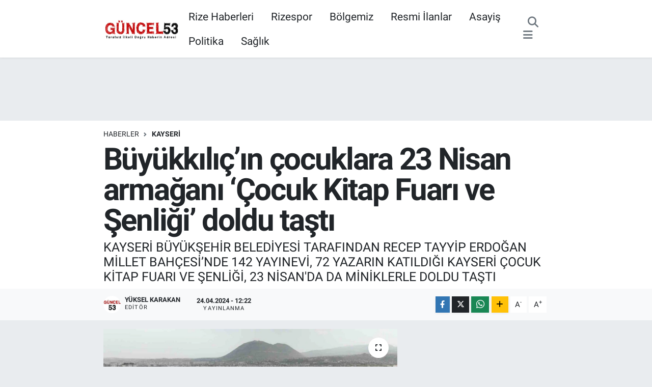

--- FILE ---
content_type: text/html; charset=UTF-8
request_url: https://www.guncel53.com/buyukkilicin-cocuklara-23-nisan-armagani-cocuk-kitap-fuari-ve-senligi-doldu-tasti
body_size: 19192
content:
<!DOCTYPE html>
<html lang="tr" data-theme="flow">
<head>
<link rel="dns-prefetch" href="//www.guncel53.com">
<link rel="dns-prefetch" href="//guncel53com.teimg.com">
<link rel="dns-prefetch" href="//static.tebilisim.com">
<link rel="dns-prefetch" href="//www.googletagmanager.com">
<link rel="dns-prefetch" href="//www.facebook.com">
<link rel="dns-prefetch" href="//www.twitter.com">
<link rel="dns-prefetch" href="//www.instagram.com">
<link rel="dns-prefetch" href="//www.youtube.com">
<link rel="dns-prefetch" href="//www.w3.org">
<link rel="dns-prefetch" href="//x.com">
<link rel="dns-prefetch" href="//api.whatsapp.com">
<link rel="dns-prefetch" href="//www.linkedin.com">
<link rel="dns-prefetch" href="//pinterest.com">
<link rel="dns-prefetch" href="//t.me">
<link rel="dns-prefetch" href="//pagead2.googlesyndication.com">
<link rel="dns-prefetch" href="//facebook.com">
<link rel="dns-prefetch" href="//tebilisim.com">
<link rel="dns-prefetch" href="//twitter.com">
<link rel="dns-prefetch" href="//cdn.onesignal.com">

    <meta charset="utf-8">
<title>Büyükkılıç’ın çocuklara 23 Nisan armağanı ‘Çocuk Kitap Fuarı ve Şenliği’ doldu taştı</title>
<meta name="description" content="KAYSERİ BÜYÜKŞEHİR BELEDİYESİ TARAFINDAN RECEP TAYYİP ERDOĞAN MİLLET BAHÇESİ’NDE 142 YAYINEVİ, 72 YAZARIN KATILDIĞI KAYSERİ ÇOCUK KİTAP FUARI VE ŞENLİĞİ, 23 NİSAN&#039;DA DA MİNİKLERLE DOLDU TAŞTI">
<link rel="canonical" href="https://www.guncel53.com/buyukkilicin-cocuklara-23-nisan-armagani-cocuk-kitap-fuari-ve-senligi-doldu-tasti">
<meta name="viewport" content="width=device-width,initial-scale=1">
<meta name="X-UA-Compatible" content="IE=edge">
<meta name="robots" content="max-image-preview:large">
<meta name="theme-color" content="#c70202">
<meta name="title" content="Büyükkılıç’ın çocuklara 23 Nisan armağanı ‘Çocuk Kitap Fuarı ve Şenliği’ doldu taştı">
<meta name="articleSection" content="news">
<meta name="datePublished" content="2024-04-24T12:22:11+03:00">
<meta name="dateModified" content="2024-04-24T12:25:23+03:00">
<meta name="articleAuthor" content="İhlas Haber Ajansı">
<meta name="author" content="İhlas Haber Ajansı">
<link rel="amphtml" href="https://www.guncel53.com/buyukkilicin-cocuklara-23-nisan-armagani-cocuk-kitap-fuari-ve-senligi-doldu-tasti/amp">
<meta property="og:site_name" content="Güncel53 / Rize Haberleri / Rize Haber / Rizespor Haberleri / Rize’den Son Dakika Haberler">
<meta property="og:title" content="Büyükkılıç’ın çocuklara 23 Nisan armağanı ‘Çocuk Kitap Fuarı ve Şenliği’ doldu taştı">
<meta property="og:description" content="KAYSERİ BÜYÜKŞEHİR BELEDİYESİ TARAFINDAN RECEP TAYYİP ERDOĞAN MİLLET BAHÇESİ’NDE 142 YAYINEVİ, 72 YAZARIN KATILDIĞI KAYSERİ ÇOCUK KİTAP FUARI VE ŞENLİĞİ, 23 NİSAN&#039;DA DA MİNİKLERLE DOLDU TAŞTI">
<meta property="og:url" content="https://www.guncel53.com/buyukkilicin-cocuklara-23-nisan-armagani-cocuk-kitap-fuari-ve-senligi-doldu-tasti">
<meta property="og:image" content="https://guncel53com.teimg.com/guncel53-com/uploads/2024/04/buyukkilicin-cocuklara-23-nisan-armagani-cocuk-kitap-fuari-ve-senligi-doldu-tasti.jpg">
<meta property="og:type" content="article">
<meta property="og:article:published_time" content="2024-04-24T12:22:11+03:00">
<meta property="og:article:modified_time" content="2024-04-24T12:25:23+03:00">
<meta name="twitter:card" content="summary_large_image">
<meta name="twitter:site" content="@Guncel53">
<meta name="twitter:title" content="Büyükkılıç’ın çocuklara 23 Nisan armağanı ‘Çocuk Kitap Fuarı ve Şenliği’ doldu taştı">
<meta name="twitter:description" content="KAYSERİ BÜYÜKŞEHİR BELEDİYESİ TARAFINDAN RECEP TAYYİP ERDOĞAN MİLLET BAHÇESİ’NDE 142 YAYINEVİ, 72 YAZARIN KATILDIĞI KAYSERİ ÇOCUK KİTAP FUARI VE ŞENLİĞİ, 23 NİSAN&#039;DA DA MİNİKLERLE DOLDU TAŞTI">
<meta name="twitter:image" content="https://guncel53com.teimg.com/guncel53-com/uploads/2024/04/buyukkilicin-cocuklara-23-nisan-armagani-cocuk-kitap-fuari-ve-senligi-doldu-tasti.jpg">
<meta name="twitter:url" content="https://www.guncel53.com/buyukkilicin-cocuklara-23-nisan-armagani-cocuk-kitap-fuari-ve-senligi-doldu-tasti">
<link rel="shortcut icon" type="image/x-icon" href="https://guncel53com.teimg.com/guncel53-com/uploads/2023/04/1024x1024-uygulama-logosu.png">
<link rel="manifest" href="https://www.guncel53.com/manifest.json?v=6.6.4" />
<link rel="preload" href="https://static.tebilisim.com/flow/assets/css/font-awesome/fa-solid-900.woff2" as="font" type="font/woff2" crossorigin />
<link rel="preload" href="https://static.tebilisim.com/flow/assets/css/font-awesome/fa-brands-400.woff2" as="font" type="font/woff2" crossorigin />
<link rel="preload" href="https://static.tebilisim.com/flow/assets/css/weather-icons/font/weathericons-regular-webfont.woff2" as="font" type="font/woff2" crossorigin />
<link rel="preload" href="https://static.tebilisim.com/flow/vendor/te/fonts/roboto/KFOlCnqEu92Fr1MmEU9fBBc4AMP6lQ.woff2" as="font" type="font/woff2" crossorigin />
<link rel="preload" href="https://static.tebilisim.com/flow/vendor/te/fonts/roboto/KFOlCnqEu92Fr1MmEU9fChc4AMP6lbBP.woff2" as="font" type="font/woff2" crossorigin />
<link rel="preload" href="https://static.tebilisim.com/flow/vendor/te/fonts/roboto/KFOlCnqEu92Fr1MmWUlfBBc4AMP6lQ.woff2" as="font" type="font/woff2" crossorigin />
<link rel="preload" href="https://static.tebilisim.com/flow/vendor/te/fonts/roboto/KFOlCnqEu92Fr1MmWUlfChc4AMP6lbBP.woff2" as="font" type="font/woff2" crossorigin />
<link rel="preload" href="https://static.tebilisim.com/flow/vendor/te/fonts/roboto/KFOmCnqEu92Fr1Mu4mxKKTU1Kg.woff2" as="font" type="font/woff2" crossorigin />
<link rel="preload" href="https://static.tebilisim.com/flow/vendor/te/fonts/roboto/KFOmCnqEu92Fr1Mu7GxKKTU1Kvnz.woff2" as="font" type="font/woff2" crossorigin />


<link rel="preload" as="style" href="https://static.tebilisim.com/flow/vendor/te/fonts/roboto.css?v=6.6.4">
<link rel="stylesheet" href="https://static.tebilisim.com/flow/vendor/te/fonts/roboto.css?v=6.6.4">

<style>:root {
        --te-link-color: #333;
        --te-link-hover-color: #000;
        --te-font: "Roboto";
        --te-secondary-font: "Roboto";
        --te-h1-font-size: 60px;
        --te-color: #c70202;
        --te-hover-color: #c70202;
        --mm-ocd-width: 85%!important; /*  Mobil Menü Genişliği */
        --swiper-theme-color: var(--te-color)!important;
        --header-13-color: #ffc107;
    }</style><link rel="preload" as="style" href="https://static.tebilisim.com/flow/assets/vendor/bootstrap/css/bootstrap.min.css?v=6.6.4">
<link rel="stylesheet" href="https://static.tebilisim.com/flow/assets/vendor/bootstrap/css/bootstrap.min.css?v=6.6.4">
<link rel="preload" as="style" href="https://static.tebilisim.com/flow/assets/css/app6.6.4.min.css">
<link rel="stylesheet" href="https://static.tebilisim.com/flow/assets/css/app6.6.4.min.css">



<script type="application/ld+json">{"@context":"https:\/\/schema.org","@type":"WebSite","url":"https:\/\/www.guncel53.com","potentialAction":{"@type":"SearchAction","target":"https:\/\/www.guncel53.com\/arama?q={query}","query-input":"required name=query"}}</script>

<script type="application/ld+json">{"@context":"https:\/\/schema.org","@type":"NewsMediaOrganization","url":"https:\/\/www.guncel53.com","name":"G\u00fcncel53","logo":"https:\/\/guncel53com.teimg.com\/guncel53-com\/uploads\/2023\/04\/indir-1.png","sameAs":["https:\/\/www.facebook.com\/Guncel53","https:\/\/www.twitter.com\/Guncel53","https:\/\/www.youtube.com\/channel\/UC2-wwv7jz3XXJTuMv64evaQ","https:\/\/www.instagram.com\/guncel53.rize"]}</script>

<script type="application/ld+json">{"@context":"https:\/\/schema.org","@graph":[{"@type":"SiteNavigationElement","name":"Ana Sayfa","url":"https:\/\/www.guncel53.com","@id":"https:\/\/www.guncel53.com"},{"@type":"SiteNavigationElement","name":"D\u00fcnya","url":"https:\/\/www.guncel53.com\/dunya","@id":"https:\/\/www.guncel53.com\/dunya"},{"@type":"SiteNavigationElement","name":"Ekonomi","url":"https:\/\/www.guncel53.com\/ekonomi","@id":"https:\/\/www.guncel53.com\/ekonomi"},{"@type":"SiteNavigationElement","name":"Asayi\u015f","url":"https:\/\/www.guncel53.com\/asayis","@id":"https:\/\/www.guncel53.com\/asayis"},{"@type":"SiteNavigationElement","name":"Ya\u015fam","url":"https:\/\/www.guncel53.com\/yasam","@id":"https:\/\/www.guncel53.com\/yasam"},{"@type":"SiteNavigationElement","name":"Sa\u011fl\u0131k","url":"https:\/\/www.guncel53.com\/saglik","@id":"https:\/\/www.guncel53.com\/saglik"},{"@type":"SiteNavigationElement","name":"E\u011fitim","url":"https:\/\/www.guncel53.com\/egitim","@id":"https:\/\/www.guncel53.com\/egitim"},{"@type":"SiteNavigationElement","name":"Sanat","url":"https:\/\/www.guncel53.com\/sanat","@id":"https:\/\/www.guncel53.com\/sanat"},{"@type":"SiteNavigationElement","name":"Spor","url":"https:\/\/www.guncel53.com\/spor","@id":"https:\/\/www.guncel53.com\/spor"},{"@type":"SiteNavigationElement","name":"Resmi \u0130lanlar","url":"https:\/\/www.guncel53.com\/resmi-ilanlar","@id":"https:\/\/www.guncel53.com\/resmi-ilanlar"},{"@type":"SiteNavigationElement","name":"Genel","url":"https:\/\/www.guncel53.com\/genel","@id":"https:\/\/www.guncel53.com\/genel"},{"@type":"SiteNavigationElement","name":"Politika","url":"https:\/\/www.guncel53.com\/politika","@id":"https:\/\/www.guncel53.com\/politika"},{"@type":"SiteNavigationElement","name":"\u00c7evre","url":"https:\/\/www.guncel53.com\/cevre","@id":"https:\/\/www.guncel53.com\/cevre"},{"@type":"SiteNavigationElement","name":"Haberde \u0130nsan","url":"https:\/\/www.guncel53.com\/haberde-insan","@id":"https:\/\/www.guncel53.com\/haberde-insan"},{"@type":"SiteNavigationElement","name":"K\u00fclt\u00fcr Sanat","url":"https:\/\/www.guncel53.com\/kultur-sanat","@id":"https:\/\/www.guncel53.com\/kultur-sanat"},{"@type":"SiteNavigationElement","name":"Magazin","url":"https:\/\/www.guncel53.com\/magazin","@id":"https:\/\/www.guncel53.com\/magazin"},{"@type":"SiteNavigationElement","name":"Bilim ve Teknoloji","url":"https:\/\/www.guncel53.com\/bilim-ve-teknoloji","@id":"https:\/\/www.guncel53.com\/bilim-ve-teknoloji"},{"@type":"SiteNavigationElement","name":"Yerel Haberler","url":"https:\/\/www.guncel53.com\/yerel-haberler","@id":"https:\/\/www.guncel53.com\/yerel-haberler"},{"@type":"SiteNavigationElement","name":"Nedir? Ne De\u011fildir?","url":"https:\/\/www.guncel53.com\/nedir-ne-degildir","@id":"https:\/\/www.guncel53.com\/nedir-ne-degildir"},{"@type":"SiteNavigationElement","name":"Dizi ve Film","url":"https:\/\/www.guncel53.com\/dizi-ve-film","@id":"https:\/\/www.guncel53.com\/dizi-ve-film"},{"@type":"SiteNavigationElement","name":"B\u00f6lgemiz","url":"https:\/\/www.guncel53.com\/bolgemiz","@id":"https:\/\/www.guncel53.com\/bolgemiz"},{"@type":"SiteNavigationElement","name":"M\u00fcnih","url":"https:\/\/www.guncel53.com\/munih","@id":"https:\/\/www.guncel53.com\/munih"},{"@type":"SiteNavigationElement","name":"Prag","url":"https:\/\/www.guncel53.com\/prag","@id":"https:\/\/www.guncel53.com\/prag"},{"@type":"SiteNavigationElement","name":"G\u00fcvenlik","url":"https:\/\/www.guncel53.com\/guvenlik","@id":"https:\/\/www.guncel53.com\/guvenlik"},{"@type":"SiteNavigationElement","name":"G\u00fcndem","url":"https:\/\/www.guncel53.com\/gundem","@id":"https:\/\/www.guncel53.com\/gundem"},{"@type":"SiteNavigationElement","name":"Yurt","url":"https:\/\/www.guncel53.com\/yurt","@id":"https:\/\/www.guncel53.com\/yurt"},{"@type":"SiteNavigationElement","name":"D\u0131\u015f haberler","url":"https:\/\/www.guncel53.com\/dis-haberler","@id":"https:\/\/www.guncel53.com\/dis-haberler"},{"@type":"SiteNavigationElement","name":"I\u015f d\u00fcnyas\u0131","url":"https:\/\/www.guncel53.com\/is-dunyasi","@id":"https:\/\/www.guncel53.com\/is-dunyasi"},{"@type":"SiteNavigationElement","name":"Bilim teknoloji","url":"https:\/\/www.guncel53.com\/bilim-teknoloji","@id":"https:\/\/www.guncel53.com\/bilim-teknoloji"},{"@type":"SiteNavigationElement","name":"B\u00f6lge","url":"https:\/\/www.guncel53.com\/bolge","@id":"https:\/\/www.guncel53.com\/bolge"},{"@type":"SiteNavigationElement","name":"Moskova","url":"https:\/\/www.guncel53.com\/moskova","@id":"https:\/\/www.guncel53.com\/moskova"},{"@type":"SiteNavigationElement","name":"Berlin","url":"https:\/\/www.guncel53.com\/berlin","@id":"https:\/\/www.guncel53.com\/berlin"},{"@type":"SiteNavigationElement","name":"Hartford","url":"https:\/\/www.guncel53.com\/hartford","@id":"https:\/\/www.guncel53.com\/hartford"},{"@type":"SiteNavigationElement","name":"Hannover","url":"https:\/\/www.guncel53.com\/hannover","@id":"https:\/\/www.guncel53.com\/hannover"},{"@type":"SiteNavigationElement","name":"Kuzey carolina","url":"https:\/\/www.guncel53.com\/kuzey-carolina","@id":"https:\/\/www.guncel53.com\/kuzey-carolina"},{"@type":"SiteNavigationElement","name":"North carolina","url":"https:\/\/www.guncel53.com\/north-carolina","@id":"https:\/\/www.guncel53.com\/north-carolina"},{"@type":"SiteNavigationElement","name":"Albufe\u0131ra","url":"https:\/\/www.guncel53.com\/albufeira","@id":"https:\/\/www.guncel53.com\/albufeira"},{"@type":"SiteNavigationElement","name":"Tiran","url":"https:\/\/www.guncel53.com\/tiran","@id":"https:\/\/www.guncel53.com\/tiran"},{"@type":"SiteNavigationElement","name":"\u0130leti\u015fim","url":"https:\/\/www.guncel53.com\/iletisim","@id":"https:\/\/www.guncel53.com\/iletisim"},{"@type":"SiteNavigationElement","name":"Gizlilik S\u00f6zle\u015fmesi","url":"https:\/\/www.guncel53.com\/gizlilik-sozlesmesi","@id":"https:\/\/www.guncel53.com\/gizlilik-sozlesmesi"},{"@type":"SiteNavigationElement","name":"Yazarlar","url":"https:\/\/www.guncel53.com\/yazarlar","@id":"https:\/\/www.guncel53.com\/yazarlar"},{"@type":"SiteNavigationElement","name":"Foto Galeri","url":"https:\/\/www.guncel53.com\/foto-galeri","@id":"https:\/\/www.guncel53.com\/foto-galeri"},{"@type":"SiteNavigationElement","name":"Video Galeri","url":"https:\/\/www.guncel53.com\/video","@id":"https:\/\/www.guncel53.com\/video"},{"@type":"SiteNavigationElement","name":"Biyografiler","url":"https:\/\/www.guncel53.com\/biyografi","@id":"https:\/\/www.guncel53.com\/biyografi"},{"@type":"SiteNavigationElement","name":"Firma Rehberi","url":"https:\/\/www.guncel53.com\/rehber","@id":"https:\/\/www.guncel53.com\/rehber"},{"@type":"SiteNavigationElement","name":"R\u00f6portajlar","url":"https:\/\/www.guncel53.com\/roportaj","@id":"https:\/\/www.guncel53.com\/roportaj"},{"@type":"SiteNavigationElement","name":"Anketler","url":"https:\/\/www.guncel53.com\/anketler","@id":"https:\/\/www.guncel53.com\/anketler"},{"@type":"SiteNavigationElement","name":"Merkez Bug\u00fcn, Yar\u0131n ve 1 Haftal\u0131k Hava Durumu Tahmini","url":"https:\/\/www.guncel53.com\/merkez-hava-durumu","@id":"https:\/\/www.guncel53.com\/merkez-hava-durumu"},{"@type":"SiteNavigationElement","name":"Merkez Namaz Vakitleri","url":"https:\/\/www.guncel53.com\/merkez-namaz-vakitleri","@id":"https:\/\/www.guncel53.com\/merkez-namaz-vakitleri"},{"@type":"SiteNavigationElement","name":"Puan Durumu ve Fikst\u00fcr","url":"https:\/\/www.guncel53.com\/futbol\/st-super-lig-puan-durumu-ve-fikstur","@id":"https:\/\/www.guncel53.com\/futbol\/st-super-lig-puan-durumu-ve-fikstur"}]}</script>

<script type="application/ld+json">{"@context":"https:\/\/schema.org","@type":"BreadcrumbList","itemListElement":[{"@type":"ListItem","position":1,"item":{"@type":"Thing","@id":"https:\/\/www.guncel53.com","name":"Haberler"}}]}</script>
<script type="application/ld+json">{"@context":"https:\/\/schema.org","@type":"NewsArticle","headline":"B\u00fcy\u00fckk\u0131l\u0131\u00e7\u2019\u0131n \u00e7ocuklara 23 Nisan arma\u011fan\u0131 \u2018\u00c7ocuk Kitap Fuar\u0131 ve \u015eenli\u011fi\u2019 doldu ta\u015ft\u0131","articleSection":"Kayseri","dateCreated":"2024-04-24T12:22:11+03:00","datePublished":"2024-04-24T12:22:11+03:00","dateModified":"2024-04-24T12:25:23+03:00","wordCount":392,"genre":"news","mainEntityOfPage":{"@type":"WebPage","@id":"https:\/\/www.guncel53.com\/buyukkilicin-cocuklara-23-nisan-armagani-cocuk-kitap-fuari-ve-senligi-doldu-tasti"},"articleBody":"<p>Kayseri B\u00fcy\u00fck\u015fehir Belediyesi taraf\u0131ndan Recep Tayyip Erdo\u011fan Millet Bah\u00e7esi\u2019nde 142 yay\u0131nevi, 72 yazar\u0131n kat\u0131ld\u0131\u011f\u0131 Kayseri \u00c7ocuk Kitap Fuar\u0131 ve \u015eenli\u011fi, 23 Nisan\u2019da da miniklerle doldu ta\u015ft\u0131.\n<\/p><p>Ba\u015fkan Dr. Memduh B\u00fcy\u00fckk\u0131l\u0131\u00e7\u2019\u0131n \u2018Okuyan ve Okutan \u015eehir\u2019 misyonu do\u011frultusunda e\u011fitime ve hayat boyu \u00f6\u011frenmeye y\u00f6nelik faaliyetleri ile takdir toplayan B\u00fcy\u00fck\u015fehir Belediyesi, 23 Nisan Ulusal Egemenlik ve \u00c7ocuk Bayram\u0131\u2019n\u0131 da kapsayan \u00e7ocuklara \u00f6zel Kayseri \u00c7ocuk Kitap Fuar\u0131 ve \u015eenli\u011fi d\u00fczenliyor. B\u00fcy\u00fck\u015fehir Belediyesi\u2019nin Recep Tayyip Erdo\u011fan Millet Bah\u00e7esi\u2019nde ev sahipli\u011fi yapt\u0131\u011f\u0131 ve 19 Nisan Cuma g\u00fcn\u00fc minik kitapseverlere kap\u0131lar\u0131n\u0131 a\u00e7an Kayseri \u00c7ocuk Kitap Fuar\u0131 ve \u015eenli\u011fi, \u00e7ocuklar ve ailelerden yo\u011fun ilgi g\u00f6rd\u00fc.\n<\/p><p>Fuar 23 Nisan\u2019da \u00e7ocuklar\u0131n ak\u0131n\u0131na u\u011frad\u0131\n<\/p><p>23 Nisan Ulusal Egemenlik ve \u00c7ocuk Bayram\u0131\u2019nda da yazarlarla bir araya gelen minik kitapseverler ve aileler, kitap fuar\u0131 ve \u00e7ocuk \u015fenli\u011finde hem al\u0131\u015fveri\u015f yapt\u0131 hem de B\u00fcy\u00fck\u015fehir\u2019in etkinlikleri ile doyas\u0131ya e\u011flendi. Kayseri \u00c7ocuk Kitap Fuar\u0131 ve \u015eenli\u011fi\u2019nde Spor A.\u015e., KAYMEK ve Kayseri Bilim Merkezi de \u00e7ocuklara \u00f6zel stantlar kurdu. Stantlar\u0131 gezen minikler spor ve e\u011flence e\u015fli\u011finde \u00f6\u011frenirken, verimli ve keyifli vakit ge\u00e7irdiler.\n<\/p><p>B\u00fcy\u00fck\u015fehir Belediye Ba\u015fkan\u0131 Dr. Memduh B\u00fcy\u00fckk\u0131l\u0131\u00e7\u2019\u0131n donan\u0131ml\u0131, e\u011fitimli bir nesil yeti\u015fmesi i\u00e7in \u00e7ocuk k\u00fct\u00fcphaneleri ve rekorlar k\u0131ran kitap fuarlar\u0131n\u0131n ard\u0131ndan 23 Nisan arma\u011fan\u0131 olarak \u00e7ocuklara hediye etti\u011fi Kayseri \u00c7ocuk Kitap Fuar\u0131 ve \u015eenli\u011fi, minikler ve ailelerinden tam not ald\u0131.\n<\/p><p>B\u00fcy\u00fckk\u0131l\u0131\u00e7\u2019\u0131n talimatlar\u0131 do\u011frultusunda ula\u015f\u0131m noktas\u0131nda da vatanda\u015flara kolayl\u0131k sa\u011flayan B\u00fcy\u00fck\u015fehir Belediyesi, Kayseri \u00c7ocuk Kitap Fuar\u0131 ve \u015eenli\u011fi\u2019ne ailelerin \u00e7ocuklar\u0131 ile birlikte konforlu bir \u015fekilde eri\u015febilmeleri i\u00e7in \u00fccretsiz otob\u00fcs seferleri d\u00fczenledi.\n<\/p><p>Vatanda\u015flar, Kayseri \u00c7ocuk Kitap Fuar\u0131 ve \u015eenli\u011fi organizasyonundan dolay\u0131 Ba\u015fkan B\u00fcy\u00fckk\u0131l\u0131\u00e7\u2019a ve B\u00fcy\u00fck\u015fehir Belediyesi personeline te\u015fekk\u00fcr ettiler.\n<\/p><p>28 Nisan\u2019da sona erecek olan \u015fenlik i\u00e7in 20-21-23-27 ve 28 Nisan tarihlerinde Cumhuriyet Meydan\u0131 ile Recep Tayyip Erdo\u011fan Millet Bah\u00e7esi aras\u0131nda 639 hat kodlu seferler ile \u00fccretsiz ula\u015f\u0131m hizmeti veriliyor.\n<\/p>","description":"KAYSER\u0130 B\u00dcY\u00dcK\u015eEH\u0130R BELED\u0130YES\u0130 TARAFINDAN RECEP TAYY\u0130P ERDO\u011eAN M\u0130LLET BAH\u00c7ES\u0130\u2019NDE 142 YAYINEV\u0130, 72 YAZARIN KATILDI\u011eI KAYSER\u0130 \u00c7OCUK K\u0130TAP FUARI VE \u015eENL\u0130\u011e\u0130, 23 N\u0130SAN'DA DA M\u0130N\u0130KLERLE DOLDU TA\u015eTI","inLanguage":"tr-TR","keywords":[],"image":{"@type":"ImageObject","url":"https:\/\/guncel53com.teimg.com\/crop\/1280x720\/guncel53-com\/uploads\/2024\/04\/buyukkilicin-cocuklara-23-nisan-armagani-cocuk-kitap-fuari-ve-senligi-doldu-tasti.jpg","width":"1280","height":"720","caption":"B\u00fcy\u00fckk\u0131l\u0131\u00e7\u2019\u0131n \u00e7ocuklara 23 Nisan arma\u011fan\u0131 \u2018\u00c7ocuk Kitap Fuar\u0131 ve \u015eenli\u011fi\u2019 doldu ta\u015ft\u0131"},"publishingPrinciples":"https:\/\/www.guncel53.com\/gizlilik-sozlesmesi","isFamilyFriendly":"http:\/\/schema.org\/True","isAccessibleForFree":"http:\/\/schema.org\/True","publisher":{"@type":"Organization","name":"G\u00fcncel53","image":"https:\/\/guncel53com.teimg.com\/guncel53-com\/uploads\/2023\/04\/indir-1.png","logo":{"@type":"ImageObject","url":"https:\/\/guncel53com.teimg.com\/guncel53-com\/uploads\/2023\/04\/indir-1.png","width":"640","height":"375"}},"author":{"@type":"Person","name":"Y\u00fcksel KARAKAN","honorificPrefix":"","jobTitle":"","url":null}}</script>





<style>
.mega-menu {z-index: 9999 !important;}
@media screen and (min-width: 1620px) {
    .container {width: 1280px!important; max-width: 1280px!important;}
    #ad_36 {margin-right: 15px !important;}
    #ad_9 {margin-left: 15px !important;}
}

@media screen and (min-width: 1325px) and (max-width: 1620px) {
    .container {width: 1100px!important; max-width: 1100px!important;}
    #ad_36 {margin-right: 100px !important;}
    #ad_9 {margin-left: 100px !important;}
}
@media screen and (min-width: 1295px) and (max-width: 1325px) {
    .container {width: 990px!important; max-width: 990px!important;}
    #ad_36 {margin-right: 165px !important;}
    #ad_9 {margin-left: 165px !important;}
}
@media screen and (min-width: 1200px) and (max-width: 1295px) {
    .container {width: 900px!important; max-width: 900px!important;}
    #ad_36 {margin-right: 210px !important;}
    #ad_9 {margin-left: 210px !important;}

}
</style>



<script async data-cfasync="false"
	src="https://www.googletagmanager.com/gtag/js?id=G-P4TRYYSM0W"></script>
<script data-cfasync="false">
	window.dataLayer = window.dataLayer || [];
	  function gtag(){dataLayer.push(arguments);}
	  gtag('js', new Date());
	  gtag('config', 'G-P4TRYYSM0W');
</script>




</head>




<body class="d-flex flex-column min-vh-100">

    
    

    <header class="header-3">
    <nav class="main-menu navbar navbar-expand-lg bg-white shadow-sm">
        <div class="container">
            <div class="d-lg-none">
                <a href="#menu" title="Ana Menü"><i class="fa fa-bars fa-lg"></i></a>
            </div>
                            <a class="navbar-brand me-0" href="/" title="Güncel53 / Rize Haberleri / Rize Haber / Rizespor Haberleri / Rize’den Son Dakika Haberler">
                <img src="https://guncel53com.teimg.com/guncel53-com/uploads/2023/04/indir-1.png" alt="Güncel53 / Rize Haberleri / Rize Haber / Rizespor Haberleri / Rize’den Son Dakika Haberler" width="150" height="40" class="light-mode img-fluid flow-logo">
<img src="https://guncel53com.teimg.com/guncel53-com/uploads/2023/04/indir-1.png" alt="Güncel53 / Rize Haberleri / Rize Haber / Rizespor Haberleri / Rize’den Son Dakika Haberler" width="150" height="40" class="dark-mode img-fluid flow-logo d-none">

            </a>
                        <div class="middle-menu d-none d-lg-block fw-semibold">
                <ul  class="nav lead">
        <li class="nav-item   ">
        <a href="/rize" class="nav-link pe-3 lead" target="_blank" title="Rize Haberleri">Rize Haberleri</a>
        
    </li>
        <li class="nav-item   ">
        <a href="/rizespor" class="nav-link pe-3 lead" target="_self" title="Rizespor">Rizespor</a>
        
    </li>
        <li class="nav-item   ">
        <a href="/bolgemiz" class="nav-link pe-3 lead" target="_blank" title="Bölgemiz">Bölgemiz</a>
        
    </li>
        <li class="nav-item   ">
        <a href="/resmi-ilanlar" class="nav-link pe-3 lead" target="_blank" title="Resmi İlanlar">Resmi İlanlar</a>
        
    </li>
        <li class="nav-item   ">
        <a href="/asayis" class="nav-link pe-3 lead" target="_self" title="Asayiş">Asayiş</a>
        
    </li>
        <li class="nav-item   ">
        <a href="/politika" class="nav-link pe-3 lead" target="_blank" title="Politika">Politika</a>
        
    </li>
        <li class="nav-item   ">
        <a href="/saglik" class="nav-link pe-3 lead" target="_blank" title="Sağlık">Sağlık</a>
        
    </li>
    </ul>

            </div>
            <div class="navigation-menu">
                <ul class="nav d-flex align-items-center">
                    <li class="nav-item">
                        <a href="/member/login" class="nav-link p-0 me-2 d-none d-lg-block" target="_blank" title="Üye Girişi">
                    </li>
                    
                    <li class="nav-item">
                        <a href="/arama" class="nav-link p-0 me-2" title="Ara">
                            <i class="fa fa-search fa-lg text-secondary"></i>
                        </a>
                    </li>
                    <li class="nav-item dropdown d-none d-lg-block position-static">
                        <a class="nav-link p-0 ms-2" data-bs-toggle="dropdown" href="#" aria-haspopup="true"
                            aria-expanded="false" title="Ana Menü"><i class="fa fa-bars fa-lg text-secondary"></i></a>
                        <div class="mega-menu dropdown-menu dropdown-menu-end text-capitalize shadow-lg border-0 rounded-0">

    <div class="row g-3 small p-3">

                <div class="col">
            <div class="extra-sections bg-light p-3 border">
                <a href="https://www.guncel53.com/rize-nobetci-eczaneler" title="Rize Nöbetçi Eczaneler" class="d-block border-bottom pb-2 mb-2" target="_self"><i class="fa-solid fa-capsules me-2"></i>Rize Nöbetçi Eczaneler</a>
<a href="https://www.guncel53.com/rize-hava-durumu" title="Rize Hava Durumu" class="d-block border-bottom pb-2 mb-2" target="_self"><i class="fa-solid fa-cloud-sun me-2"></i>Rize Hava Durumu</a>
<a href="https://www.guncel53.com/rize-namaz-vakitleri" title="Rize Namaz Vakitleri" class="d-block border-bottom pb-2 mb-2" target="_self"><i class="fa-solid fa-mosque me-2"></i>Rize Namaz Vakitleri</a>
<a href="https://www.guncel53.com/rize-trafik-durumu" title="Rize Trafik Yoğunluk Haritası" class="d-block border-bottom pb-2 mb-2" target="_self"><i class="fa-solid fa-car me-2"></i>Rize Trafik Yoğunluk Haritası</a>
<a href="https://www.guncel53.com/futbol/super-lig-puan-durumu-ve-fikstur" title="Süper Lig Puan Durumu ve Fikstür" class="d-block border-bottom pb-2 mb-2" target="_self"><i class="fa-solid fa-chart-bar me-2"></i>Süper Lig Puan Durumu ve Fikstür</a>
<a href="https://www.guncel53.com/tum-mansetler" title="Tüm Manşetler" class="d-block border-bottom pb-2 mb-2" target="_self"><i class="fa-solid fa-newspaper me-2"></i>Tüm Manşetler</a>
<a href="https://www.guncel53.com/sondakika-haberleri" title="Son Dakika Haberleri" class="d-block border-bottom pb-2 mb-2" target="_self"><i class="fa-solid fa-bell me-2"></i>Son Dakika Haberleri</a>

            </div>
        </div>
        
        <div class="col">
        <a href="/bik-ilan-haber" class="d-block border-bottom  pb-2 mb-2" target="_self" title="BİK İlan Haber">BİK İlan Haber</a>
            <a href="/egitim" class="d-block border-bottom  pb-2 mb-2" target="_self" title="Eğitim">Eğitim</a>
            <a href="/rize-seri-ilanlar" class="d-block border-bottom  pb-2 mb-2" target="_self" title="Rize Seri İlanlar">Rize Seri İlanlar</a>
            <a href="/saglik" class="d-block border-bottom  pb-2 mb-2" target="_self" title="Sağlık">Sağlık</a>
            <a href="/sanat" class="d-block border-bottom  pb-2 mb-2" target="_self" title="Sanat">Sanat</a>
            <a href="/spor" class="d-block border-bottom  pb-2 mb-2" target="_self" title="Spor">Spor</a>
            <a href="/yasam" class="d-block  pb-2 mb-2" target="_self" title="Yaşam">Yaşam</a>
        </div><div class="col">
        </div>


    </div>

    <div class="p-3 bg-light">
                <a class="me-3"
            href="https://www.facebook.com/Guncel53" target="_blank" rel="nofollow noreferrer noopener"><i class="fab fa-facebook me-2 text-navy"></i> Facebook</a>
                        <a class="me-3"
            href="https://www.twitter.com/Guncel53" target="_blank" rel="nofollow noreferrer noopener"><i class="fab fa-x-twitter "></i> Twitter</a>
                        <a class="me-3"
            href="https://www.instagram.com/guncel53.rize" target="_blank" rel="nofollow noreferrer noopener"><i class="fab fa-instagram me-2 text-magenta"></i> Instagram</a>
                                <a class="me-3"
            href="https://www.youtube.com/channel/UC2-wwv7jz3XXJTuMv64evaQ" target="_blank" rel="nofollow noreferrer noopener"><i class="fab fa-youtube me-2 text-danger"></i> Youtube</a>
                                                    </div>

    <div class="mega-menu-footer p-2 bg-te-color">
        <a class="dropdown-item text-white" href="/kunye" title="Künye / İletişim"><i class="fa fa-id-card me-2"></i> Künye / İletişim</a>
        <a class="dropdown-item text-white" href="/iletisim" title="Bize Ulaşın"><i class="fa fa-envelope me-2"></i> Bize Ulaşın</a>
        <a class="dropdown-item text-white" href="/rss-baglantilari" title="RSS Bağlantıları"><i class="fa fa-rss me-2"></i> RSS Bağlantıları</a>
        <a class="dropdown-item text-white" href="/member/login" title="Üyelik Girişi"><i class="fa fa-user me-2"></i> Üyelik Girişi</a>
    </div>


</div>

                    </li>
                </ul>
            </div>
        </div>
    </nav>
    <ul  class="mobile-categories d-lg-none list-inline bg-white">
        <li class="list-inline-item">
        <a href="/rize" class="text-dark" target="_blank" title="Rize Haberleri">
                Rize Haberleri
        </a>
    </li>
        <li class="list-inline-item">
        <a href="/bolgemiz" class="text-dark" target="_blank" title="Bölgemiz">
                Bölgemiz
        </a>
    </li>
        <li class="list-inline-item">
        <a href="/rizespor" class="text-dark" target="_blank" title="Rizespor">
                Rizespor
        </a>
    </li>
        <li class="list-inline-item">
        <a href="/artvin" class="text-dark" target="_blank" title="Artvin">
                Artvin
        </a>
    </li>
        <li class="list-inline-item">
        <a href="/bayburt" class="text-dark" target="_blank" title="Bayburt">
                Bayburt
        </a>
    </li>
        <li class="list-inline-item">
        <a href="/erzurum" class="text-dark" target="_blank" title="Erzurum">
                Erzurum
        </a>
    </li>
        <li class="list-inline-item">
        <a href="/trabzon" class="text-dark" target="_blank" title="Trabzon">
                Trabzon
        </a>
    </li>
        <li class="list-inline-item">
        <a href="/ekonomi" class="text-dark" target="_blank" title="Ekonomi">
                Ekonomi
        </a>
    </li>
        <li class="list-inline-item">
        <a href="/dizi-ve-film" class="text-dark" target="_blank" title="Dizi ve Film">
                Dizi ve Film
        </a>
    </li>
        <li class="list-inline-item">
        <a href="/nedir-ne-degildir" class="text-dark" target="_blank" title="Nedir? Ne Değildir?">
                Nedir? Ne Değildir?
        </a>
    </li>
    </ul>


</header>






<main class="single overflow-hidden" style="min-height: 300px">

    
    <div class="infinite" data-show-advert="1">

    

    <div class="infinite-item d-block" data-id="428045" data-category-id="59" data-reference="TE\Archive\Models\Archive" data-json-url="/service/json/featured-infinite.json">

        <div id="ad_134" data-channel="134" data-advert="temedya" data-rotation="120" class="d-none d-sm-flex flex-column align-items-center justify-content-start text-center mx-auto overflow-hidden my-3" data-affix="0" style="width: 728px;height: 90px;" data-width="728" data-height="90"></div>

        <div class="post-header pt-3 bg-white">

    <div class="container">

        
        <nav class="meta-category d-flex justify-content-lg-start" style="--bs-breadcrumb-divider: url(&#34;data:image/svg+xml,%3Csvg xmlns='http://www.w3.org/2000/svg' width='8' height='8'%3E%3Cpath d='M2.5 0L1 1.5 3.5 4 1 6.5 2.5 8l4-4-4-4z' fill='%236c757d'/%3E%3C/svg%3E&#34;);" aria-label="breadcrumb">
        <ol class="breadcrumb mb-0">
            <li class="breadcrumb-item"><a href="https://www.guncel53.com" class="breadcrumb_link" target="_self">Haberler</a></li>
            <li class="breadcrumb-item active fw-bold" aria-current="page"><a href="/kayseri" target="_self" class="breadcrumb_link text-dark" title="Kayseri">Kayseri</a></li>
        </ol>
</nav>

        <h1 class="h2 fw-bold text-lg-start headline my-2" itemprop="headline">Büyükkılıç’ın çocuklara 23 Nisan armağanı ‘Çocuk Kitap Fuarı ve Şenliği’ doldu taştı</h1>
        
        <h2 class="lead text-lg-start text-dark my-2 description" itemprop="description">KAYSERİ BÜYÜKŞEHİR BELEDİYESİ TARAFINDAN RECEP TAYYİP ERDOĞAN MİLLET BAHÇESİ’NDE 142 YAYINEVİ, 72 YAZARIN KATILDIĞI KAYSERİ ÇOCUK KİTAP FUARI VE ŞENLİĞİ, 23 NİSAN&#039;DA DA MİNİKLERLE DOLDU TAŞTI</h2>
        
        <div class="news-tags">
    </div>

    </div>

    <div class="bg-light py-1">
        <div class="container d-flex justify-content-between align-items-center">

            <div class="meta-author">
            <a href="/muhabir/18/yuksel-karakan" class="d-flex" title="Yüksel KARAKAN" target="_self">
            <img class="me-2 rounded-circle" width="34" height="34" src="https://guncel53com.teimg.com/guncel53-com/uploads/2023/12/users/yuksel.jpg"
                loading="lazy" alt="Yüksel KARAKAN">
            <div class="me-3 flex-column align-items-center justify-content-center">
                <div class="fw-bold text-dark">Yüksel KARAKAN</div>
                <div class="info text-dark">Editör</div>
            </div>
        </a>
    
    <div class="box">
    <time class="fw-bold">24.04.2024 - 12:22</time>
    <span class="info">Yayınlanma</span>
</div>

    
    
    

</div>


            <div class="share-area justify-content-end align-items-center d-none d-lg-flex">

    <div class="mobile-share-button-container mb-2 d-block d-md-none">
    <button class="btn btn-primary btn-sm rounded-0 shadow-sm w-100" onclick="if (!window.__cfRLUnblockHandlers) return false; handleMobileShare(event, 'Büyükkılıç’ın çocuklara 23 Nisan armağanı ‘Çocuk Kitap Fuarı ve Şenliği’ doldu taştı', 'https://www.guncel53.com/buyukkilicin-cocuklara-23-nisan-armagani-cocuk-kitap-fuari-ve-senligi-doldu-tasti')" title="Paylaş" data-cf-modified-7c6ce9126e287a33a8260f7b-="">
        <i class="fas fa-share-alt me-2"></i>Paylaş
    </button>
</div>

<div class="social-buttons-new d-none d-md-flex justify-content-between">
    <a href="https://www.facebook.com/sharer/sharer.php?u=https%3A%2F%2Fwww.guncel53.com%2Fbuyukkilicin-cocuklara-23-nisan-armagani-cocuk-kitap-fuari-ve-senligi-doldu-tasti" onclick="if (!window.__cfRLUnblockHandlers) return false; initiateDesktopShare(event, 'facebook')" class="btn btn-primary btn-sm rounded-0 shadow-sm me-1" title="Facebook'ta Paylaş" data-platform="facebook" data-share-url="https://www.guncel53.com/buyukkilicin-cocuklara-23-nisan-armagani-cocuk-kitap-fuari-ve-senligi-doldu-tasti" data-share-title="Büyükkılıç’ın çocuklara 23 Nisan armağanı ‘Çocuk Kitap Fuarı ve Şenliği’ doldu taştı" rel="noreferrer nofollow noopener external" data-cf-modified-7c6ce9126e287a33a8260f7b-="">
        <i class="fab fa-facebook-f"></i>
    </a>

    <a href="https://x.com/intent/tweet?url=https%3A%2F%2Fwww.guncel53.com%2Fbuyukkilicin-cocuklara-23-nisan-armagani-cocuk-kitap-fuari-ve-senligi-doldu-tasti&text=B%C3%BCy%C3%BCkk%C4%B1l%C4%B1%C3%A7%E2%80%99%C4%B1n+%C3%A7ocuklara+23+Nisan+arma%C4%9Fan%C4%B1+%E2%80%98%C3%87ocuk+Kitap+Fuar%C4%B1+ve+%C5%9Eenli%C4%9Fi%E2%80%99+doldu+ta%C5%9Ft%C4%B1" onclick="if (!window.__cfRLUnblockHandlers) return false; initiateDesktopShare(event, 'twitter')" class="btn btn-dark btn-sm rounded-0 shadow-sm me-1" title="X'de Paylaş" data-platform="twitter" data-share-url="https://www.guncel53.com/buyukkilicin-cocuklara-23-nisan-armagani-cocuk-kitap-fuari-ve-senligi-doldu-tasti" data-share-title="Büyükkılıç’ın çocuklara 23 Nisan armağanı ‘Çocuk Kitap Fuarı ve Şenliği’ doldu taştı" rel="noreferrer nofollow noopener external" data-cf-modified-7c6ce9126e287a33a8260f7b-="">
        <i class="fab fa-x-twitter text-white"></i>
    </a>

    <a href="https://api.whatsapp.com/send?text=B%C3%BCy%C3%BCkk%C4%B1l%C4%B1%C3%A7%E2%80%99%C4%B1n+%C3%A7ocuklara+23+Nisan+arma%C4%9Fan%C4%B1+%E2%80%98%C3%87ocuk+Kitap+Fuar%C4%B1+ve+%C5%9Eenli%C4%9Fi%E2%80%99+doldu+ta%C5%9Ft%C4%B1+-+https%3A%2F%2Fwww.guncel53.com%2Fbuyukkilicin-cocuklara-23-nisan-armagani-cocuk-kitap-fuari-ve-senligi-doldu-tasti" onclick="if (!window.__cfRLUnblockHandlers) return false; initiateDesktopShare(event, 'whatsapp')" class="btn btn-success btn-sm rounded-0 btn-whatsapp shadow-sm me-1" title="Whatsapp'ta Paylaş" data-platform="whatsapp" data-share-url="https://www.guncel53.com/buyukkilicin-cocuklara-23-nisan-armagani-cocuk-kitap-fuari-ve-senligi-doldu-tasti" data-share-title="Büyükkılıç’ın çocuklara 23 Nisan armağanı ‘Çocuk Kitap Fuarı ve Şenliği’ doldu taştı" rel="noreferrer nofollow noopener external" data-cf-modified-7c6ce9126e287a33a8260f7b-="">
        <i class="fab fa-whatsapp fa-lg"></i>
    </a>

    <div class="dropdown">
        <button class="dropdownButton btn btn-sm rounded-0 btn-warning border-none shadow-sm me-1" type="button" data-bs-toggle="dropdown" name="socialDropdownButton" title="Daha Fazla">
            <i id="icon" class="fa fa-plus"></i>
        </button>

        <ul class="dropdown-menu dropdown-menu-end border-0 rounded-1 shadow">
            <li>
                <a href="https://www.linkedin.com/sharing/share-offsite/?url=https%3A%2F%2Fwww.guncel53.com%2Fbuyukkilicin-cocuklara-23-nisan-armagani-cocuk-kitap-fuari-ve-senligi-doldu-tasti" class="dropdown-item" onclick="if (!window.__cfRLUnblockHandlers) return false; initiateDesktopShare(event, 'linkedin')" data-platform="linkedin" data-share-url="https://www.guncel53.com/buyukkilicin-cocuklara-23-nisan-armagani-cocuk-kitap-fuari-ve-senligi-doldu-tasti" data-share-title="Büyükkılıç’ın çocuklara 23 Nisan armağanı ‘Çocuk Kitap Fuarı ve Şenliği’ doldu taştı" rel="noreferrer nofollow noopener external" title="Linkedin" data-cf-modified-7c6ce9126e287a33a8260f7b-="">
                    <i class="fab fa-linkedin text-primary me-2"></i>Linkedin
                </a>
            </li>
            <li>
                <a href="https://pinterest.com/pin/create/button/?url=https%3A%2F%2Fwww.guncel53.com%2Fbuyukkilicin-cocuklara-23-nisan-armagani-cocuk-kitap-fuari-ve-senligi-doldu-tasti&description=B%C3%BCy%C3%BCkk%C4%B1l%C4%B1%C3%A7%E2%80%99%C4%B1n+%C3%A7ocuklara+23+Nisan+arma%C4%9Fan%C4%B1+%E2%80%98%C3%87ocuk+Kitap+Fuar%C4%B1+ve+%C5%9Eenli%C4%9Fi%E2%80%99+doldu+ta%C5%9Ft%C4%B1&media=" class="dropdown-item" onclick="if (!window.__cfRLUnblockHandlers) return false; initiateDesktopShare(event, 'pinterest')" data-platform="pinterest" data-share-url="https://www.guncel53.com/buyukkilicin-cocuklara-23-nisan-armagani-cocuk-kitap-fuari-ve-senligi-doldu-tasti" data-share-title="Büyükkılıç’ın çocuklara 23 Nisan armağanı ‘Çocuk Kitap Fuarı ve Şenliği’ doldu taştı" rel="noreferrer nofollow noopener external" title="Pinterest" data-cf-modified-7c6ce9126e287a33a8260f7b-="">
                    <i class="fab fa-pinterest text-danger me-2"></i>Pinterest
                </a>
            </li>
            <li>
                <a href="https://t.me/share/url?url=https%3A%2F%2Fwww.guncel53.com%2Fbuyukkilicin-cocuklara-23-nisan-armagani-cocuk-kitap-fuari-ve-senligi-doldu-tasti&text=B%C3%BCy%C3%BCkk%C4%B1l%C4%B1%C3%A7%E2%80%99%C4%B1n+%C3%A7ocuklara+23+Nisan+arma%C4%9Fan%C4%B1+%E2%80%98%C3%87ocuk+Kitap+Fuar%C4%B1+ve+%C5%9Eenli%C4%9Fi%E2%80%99+doldu+ta%C5%9Ft%C4%B1" class="dropdown-item" onclick="if (!window.__cfRLUnblockHandlers) return false; initiateDesktopShare(event, 'telegram')" data-platform="telegram" data-share-url="https://www.guncel53.com/buyukkilicin-cocuklara-23-nisan-armagani-cocuk-kitap-fuari-ve-senligi-doldu-tasti" data-share-title="Büyükkılıç’ın çocuklara 23 Nisan armağanı ‘Çocuk Kitap Fuarı ve Şenliği’ doldu taştı" rel="noreferrer nofollow noopener external" title="Telegram" data-cf-modified-7c6ce9126e287a33a8260f7b-="">
                    <i class="fab fa-telegram-plane text-primary me-2"></i>Telegram
                </a>
            </li>
            <li class="border-0">
                <a class="dropdown-item" href="javascript:void(0)" onclick="if (!window.__cfRLUnblockHandlers) return false; printContent(event)" title="Yazdır" data-cf-modified-7c6ce9126e287a33a8260f7b-="">
                    <i class="fas fa-print text-dark me-2"></i>
                    Yazdır
                </a>
            </li>
            <li class="border-0">
                <a class="dropdown-item" href="javascript:void(0)" onclick="if (!window.__cfRLUnblockHandlers) return false; copyURL(event, 'https://www.guncel53.com/buyukkilicin-cocuklara-23-nisan-armagani-cocuk-kitap-fuari-ve-senligi-doldu-tasti')" rel="noreferrer nofollow noopener external" title="Bağlantıyı Kopyala" data-cf-modified-7c6ce9126e287a33a8260f7b-="">
                    <i class="fas fa-link text-dark me-2"></i>
                    Kopyala
                </a>
            </li>
        </ul>
    </div>
</div>

<script type="7c6ce9126e287a33a8260f7b-text/javascript">
    var shareableModelId = 428045;
    var shareableModelClass = 'TE\\Archive\\Models\\Archive';

    function shareCount(id, model, platform, url) {
        fetch("https://www.guncel53.com/sharecount", {
            method: 'POST',
            headers: {
                'Content-Type': 'application/json',
                'X-CSRF-TOKEN': document.querySelector('meta[name="csrf-token"]')?.getAttribute('content')
            },
            body: JSON.stringify({ id, model, platform, url })
        }).catch(err => console.error('Share count fetch error:', err));
    }

    function goSharePopup(url, title, width = 600, height = 400) {
        const left = (screen.width - width) / 2;
        const top = (screen.height - height) / 2;
        window.open(
            url,
            title,
            `width=${width},height=${height},left=${left},top=${top},resizable=yes,scrollbars=yes`
        );
    }

    async function handleMobileShare(event, title, url) {
        event.preventDefault();

        if (shareableModelId && shareableModelClass) {
            shareCount(shareableModelId, shareableModelClass, 'native_mobile_share', url);
        }

        const isAndroidWebView = navigator.userAgent.includes('Android') && !navigator.share;

        if (isAndroidWebView) {
            window.location.href = 'androidshare://paylas?title=' + encodeURIComponent(title) + '&url=' + encodeURIComponent(url);
            return;
        }

        if (navigator.share) {
            try {
                await navigator.share({ title: title, url: url });
            } catch (error) {
                if (error.name !== 'AbortError') {
                    console.error('Web Share API failed:', error);
                }
            }
        } else {
            alert("Bu cihaz paylaşımı desteklemiyor.");
        }
    }

    function initiateDesktopShare(event, platformOverride = null) {
        event.preventDefault();
        const anchor = event.currentTarget;
        const platform = platformOverride || anchor.dataset.platform;
        const webShareUrl = anchor.href;
        const contentUrl = anchor.dataset.shareUrl || webShareUrl;

        if (shareableModelId && shareableModelClass && platform) {
            shareCount(shareableModelId, shareableModelClass, platform, contentUrl);
        }

        goSharePopup(webShareUrl, platform ? platform.charAt(0).toUpperCase() + platform.slice(1) : "Share");
    }

    function copyURL(event, urlToCopy) {
        event.preventDefault();
        navigator.clipboard.writeText(urlToCopy).then(() => {
            alert('Bağlantı panoya kopyalandı!');
        }).catch(err => {
            console.error('Could not copy text: ', err);
            try {
                const textArea = document.createElement("textarea");
                textArea.value = urlToCopy;
                textArea.style.position = "fixed";
                document.body.appendChild(textArea);
                textArea.focus();
                textArea.select();
                document.execCommand('copy');
                document.body.removeChild(textArea);
                alert('Bağlantı panoya kopyalandı!');
            } catch (fallbackErr) {
                console.error('Fallback copy failed:', fallbackErr);
            }
        });
    }

    function printContent(event) {
        event.preventDefault();

        const triggerElement = event.currentTarget;
        const contextContainer = triggerElement.closest('.infinite-item') || document;

        const header      = contextContainer.querySelector('.post-header');
        const media       = contextContainer.querySelector('.news-section .col-lg-8 .inner, .news-section .col-lg-8 .ratio, .news-section .col-lg-8 iframe');
        const articleBody = contextContainer.querySelector('.article-text');

        if (!header && !media && !articleBody) {
            window.print();
            return;
        }

        let printHtml = '';
        
        if (header) {
            const titleEl = header.querySelector('h1');
            const descEl  = header.querySelector('.description, h2.lead');

            let cleanHeaderHtml = '<div class="printed-header">';
            if (titleEl) cleanHeaderHtml += titleEl.outerHTML;
            if (descEl)  cleanHeaderHtml += descEl.outerHTML;
            cleanHeaderHtml += '</div>';

            printHtml += cleanHeaderHtml;
        }

        if (media) {
            printHtml += media.outerHTML;
        }

        if (articleBody) {
            const articleClone = articleBody.cloneNode(true);
            articleClone.querySelectorAll('.post-flash').forEach(function (el) {
                el.parentNode.removeChild(el);
            });
            printHtml += articleClone.outerHTML;
        }
        const iframe = document.createElement('iframe');
        iframe.style.position = 'fixed';
        iframe.style.right = '0';
        iframe.style.bottom = '0';
        iframe.style.width = '0';
        iframe.style.height = '0';
        iframe.style.border = '0';
        document.body.appendChild(iframe);

        const frameWindow = iframe.contentWindow || iframe;
        const title = document.title || 'Yazdır';
        const headStyles = Array.from(document.querySelectorAll('link[rel="stylesheet"], style'))
            .map(el => el.outerHTML)
            .join('');

        iframe.onload = function () {
            try {
                frameWindow.focus();
                frameWindow.print();
            } finally {
                setTimeout(function () {
                    document.body.removeChild(iframe);
                }, 1000);
            }
        };

        const doc = frameWindow.document;
        doc.open();
        doc.write(`
            <!doctype html>
            <html lang="tr">
                <head>
<link rel="dns-prefetch" href="//www.guncel53.com">
<link rel="dns-prefetch" href="//guncel53com.teimg.com">
<link rel="dns-prefetch" href="//static.tebilisim.com">
<link rel="dns-prefetch" href="//www.googletagmanager.com">
<link rel="dns-prefetch" href="//www.facebook.com">
<link rel="dns-prefetch" href="//www.twitter.com">
<link rel="dns-prefetch" href="//www.instagram.com">
<link rel="dns-prefetch" href="//www.youtube.com">
<link rel="dns-prefetch" href="//www.w3.org">
<link rel="dns-prefetch" href="//x.com">
<link rel="dns-prefetch" href="//api.whatsapp.com">
<link rel="dns-prefetch" href="//www.linkedin.com">
<link rel="dns-prefetch" href="//pinterest.com">
<link rel="dns-prefetch" href="//t.me">
<link rel="dns-prefetch" href="//pagead2.googlesyndication.com">
<link rel="dns-prefetch" href="//facebook.com">
<link rel="dns-prefetch" href="//tebilisim.com">
<link rel="dns-prefetch" href="//twitter.com">
<link rel="dns-prefetch" href="//cdn.onesignal.com">
                    <meta charset="utf-8">
                    <title>${title}</title>
                    ${headStyles}
                    <style>
                        html, body {
                            margin: 0;
                            padding: 0;
                            background: #ffffff;
                        }
                        .printed-article {
                            margin: 0;
                            padding: 20px;
                            box-shadow: none;
                            background: #ffffff;
                        }
                    </style>
                </head>
                <body>
                    <div class="printed-article">
                        ${printHtml}
                    </div>
                </body>
            </html>
        `);
        doc.close();
    }

    var dropdownButton = document.querySelector('.dropdownButton');
    if (dropdownButton) {
        var icon = dropdownButton.querySelector('#icon');
        var parentDropdown = dropdownButton.closest('.dropdown');
        if (parentDropdown && icon) {
            parentDropdown.addEventListener('show.bs.dropdown', function () {
                icon.classList.remove('fa-plus');
                icon.classList.add('fa-minus');
            });
            parentDropdown.addEventListener('hide.bs.dropdown', function () {
                icon.classList.remove('fa-minus');
                icon.classList.add('fa-plus');
            });
        }
    }
</script>

    
        
            <a href="#" title="Metin boyutunu küçült" class="te-textDown btn btn-sm btn-white rounded-0 me-1">A<sup>-</sup></a>
            <a href="#" title="Metin boyutunu büyüt" class="te-textUp btn btn-sm btn-white rounded-0 me-1">A<sup>+</sup></a>

            
        

    
</div>



        </div>


    </div>


</div>




        <div class="container g-0 g-sm-4">

            <div class="news-section overflow-hidden mt-lg-3">
                <div class="row g-3">
                    <div class="col-lg-8">

                        <div class="inner">
    <a href="https://guncel53com.teimg.com/crop/1280x720/guncel53-com/uploads/2024/04/buyukkilicin-cocuklara-23-nisan-armagani-cocuk-kitap-fuari-ve-senligi-doldu-tasti.jpg" class="position-relative d-block" data-fancybox>
                        <div class="zoom-in-out m-3">
            <i class="fa fa-expand" style="font-size: 14px"></i>
        </div>
        <img class="img-fluid" src="https://guncel53com.teimg.com/crop/1280x720/guncel53-com/uploads/2024/04/buyukkilicin-cocuklara-23-nisan-armagani-cocuk-kitap-fuari-ve-senligi-doldu-tasti.jpg" alt="Büyükkılıç’ın çocuklara 23 Nisan armağanı ‘Çocuk Kitap Fuarı ve Şenliği’ doldu taştı" width="860" height="504" loading="eager" fetchpriority="high" decoding="async" style="width:100%; aspect-ratio: 860 / 504;" />
            </a>
</div>





                        <div class="d-flex d-lg-none justify-content-between align-items-center p-2">

    <div class="mobile-share-button-container mb-2 d-block d-md-none">
    <button class="btn btn-primary btn-sm rounded-0 shadow-sm w-100" onclick="if (!window.__cfRLUnblockHandlers) return false; handleMobileShare(event, 'Büyükkılıç’ın çocuklara 23 Nisan armağanı ‘Çocuk Kitap Fuarı ve Şenliği’ doldu taştı', 'https://www.guncel53.com/buyukkilicin-cocuklara-23-nisan-armagani-cocuk-kitap-fuari-ve-senligi-doldu-tasti')" title="Paylaş" data-cf-modified-7c6ce9126e287a33a8260f7b-="">
        <i class="fas fa-share-alt me-2"></i>Paylaş
    </button>
</div>

<div class="social-buttons-new d-none d-md-flex justify-content-between">
    <a href="https://www.facebook.com/sharer/sharer.php?u=https%3A%2F%2Fwww.guncel53.com%2Fbuyukkilicin-cocuklara-23-nisan-armagani-cocuk-kitap-fuari-ve-senligi-doldu-tasti" onclick="if (!window.__cfRLUnblockHandlers) return false; initiateDesktopShare(event, 'facebook')" class="btn btn-primary btn-sm rounded-0 shadow-sm me-1" title="Facebook'ta Paylaş" data-platform="facebook" data-share-url="https://www.guncel53.com/buyukkilicin-cocuklara-23-nisan-armagani-cocuk-kitap-fuari-ve-senligi-doldu-tasti" data-share-title="Büyükkılıç’ın çocuklara 23 Nisan armağanı ‘Çocuk Kitap Fuarı ve Şenliği’ doldu taştı" rel="noreferrer nofollow noopener external" data-cf-modified-7c6ce9126e287a33a8260f7b-="">
        <i class="fab fa-facebook-f"></i>
    </a>

    <a href="https://x.com/intent/tweet?url=https%3A%2F%2Fwww.guncel53.com%2Fbuyukkilicin-cocuklara-23-nisan-armagani-cocuk-kitap-fuari-ve-senligi-doldu-tasti&text=B%C3%BCy%C3%BCkk%C4%B1l%C4%B1%C3%A7%E2%80%99%C4%B1n+%C3%A7ocuklara+23+Nisan+arma%C4%9Fan%C4%B1+%E2%80%98%C3%87ocuk+Kitap+Fuar%C4%B1+ve+%C5%9Eenli%C4%9Fi%E2%80%99+doldu+ta%C5%9Ft%C4%B1" onclick="if (!window.__cfRLUnblockHandlers) return false; initiateDesktopShare(event, 'twitter')" class="btn btn-dark btn-sm rounded-0 shadow-sm me-1" title="X'de Paylaş" data-platform="twitter" data-share-url="https://www.guncel53.com/buyukkilicin-cocuklara-23-nisan-armagani-cocuk-kitap-fuari-ve-senligi-doldu-tasti" data-share-title="Büyükkılıç’ın çocuklara 23 Nisan armağanı ‘Çocuk Kitap Fuarı ve Şenliği’ doldu taştı" rel="noreferrer nofollow noopener external" data-cf-modified-7c6ce9126e287a33a8260f7b-="">
        <i class="fab fa-x-twitter text-white"></i>
    </a>

    <a href="https://api.whatsapp.com/send?text=B%C3%BCy%C3%BCkk%C4%B1l%C4%B1%C3%A7%E2%80%99%C4%B1n+%C3%A7ocuklara+23+Nisan+arma%C4%9Fan%C4%B1+%E2%80%98%C3%87ocuk+Kitap+Fuar%C4%B1+ve+%C5%9Eenli%C4%9Fi%E2%80%99+doldu+ta%C5%9Ft%C4%B1+-+https%3A%2F%2Fwww.guncel53.com%2Fbuyukkilicin-cocuklara-23-nisan-armagani-cocuk-kitap-fuari-ve-senligi-doldu-tasti" onclick="if (!window.__cfRLUnblockHandlers) return false; initiateDesktopShare(event, 'whatsapp')" class="btn btn-success btn-sm rounded-0 btn-whatsapp shadow-sm me-1" title="Whatsapp'ta Paylaş" data-platform="whatsapp" data-share-url="https://www.guncel53.com/buyukkilicin-cocuklara-23-nisan-armagani-cocuk-kitap-fuari-ve-senligi-doldu-tasti" data-share-title="Büyükkılıç’ın çocuklara 23 Nisan armağanı ‘Çocuk Kitap Fuarı ve Şenliği’ doldu taştı" rel="noreferrer nofollow noopener external" data-cf-modified-7c6ce9126e287a33a8260f7b-="">
        <i class="fab fa-whatsapp fa-lg"></i>
    </a>

    <div class="dropdown">
        <button class="dropdownButton btn btn-sm rounded-0 btn-warning border-none shadow-sm me-1" type="button" data-bs-toggle="dropdown" name="socialDropdownButton" title="Daha Fazla">
            <i id="icon" class="fa fa-plus"></i>
        </button>

        <ul class="dropdown-menu dropdown-menu-end border-0 rounded-1 shadow">
            <li>
                <a href="https://www.linkedin.com/sharing/share-offsite/?url=https%3A%2F%2Fwww.guncel53.com%2Fbuyukkilicin-cocuklara-23-nisan-armagani-cocuk-kitap-fuari-ve-senligi-doldu-tasti" class="dropdown-item" onclick="if (!window.__cfRLUnblockHandlers) return false; initiateDesktopShare(event, 'linkedin')" data-platform="linkedin" data-share-url="https://www.guncel53.com/buyukkilicin-cocuklara-23-nisan-armagani-cocuk-kitap-fuari-ve-senligi-doldu-tasti" data-share-title="Büyükkılıç’ın çocuklara 23 Nisan armağanı ‘Çocuk Kitap Fuarı ve Şenliği’ doldu taştı" rel="noreferrer nofollow noopener external" title="Linkedin" data-cf-modified-7c6ce9126e287a33a8260f7b-="">
                    <i class="fab fa-linkedin text-primary me-2"></i>Linkedin
                </a>
            </li>
            <li>
                <a href="https://pinterest.com/pin/create/button/?url=https%3A%2F%2Fwww.guncel53.com%2Fbuyukkilicin-cocuklara-23-nisan-armagani-cocuk-kitap-fuari-ve-senligi-doldu-tasti&description=B%C3%BCy%C3%BCkk%C4%B1l%C4%B1%C3%A7%E2%80%99%C4%B1n+%C3%A7ocuklara+23+Nisan+arma%C4%9Fan%C4%B1+%E2%80%98%C3%87ocuk+Kitap+Fuar%C4%B1+ve+%C5%9Eenli%C4%9Fi%E2%80%99+doldu+ta%C5%9Ft%C4%B1&media=" class="dropdown-item" onclick="if (!window.__cfRLUnblockHandlers) return false; initiateDesktopShare(event, 'pinterest')" data-platform="pinterest" data-share-url="https://www.guncel53.com/buyukkilicin-cocuklara-23-nisan-armagani-cocuk-kitap-fuari-ve-senligi-doldu-tasti" data-share-title="Büyükkılıç’ın çocuklara 23 Nisan armağanı ‘Çocuk Kitap Fuarı ve Şenliği’ doldu taştı" rel="noreferrer nofollow noopener external" title="Pinterest" data-cf-modified-7c6ce9126e287a33a8260f7b-="">
                    <i class="fab fa-pinterest text-danger me-2"></i>Pinterest
                </a>
            </li>
            <li>
                <a href="https://t.me/share/url?url=https%3A%2F%2Fwww.guncel53.com%2Fbuyukkilicin-cocuklara-23-nisan-armagani-cocuk-kitap-fuari-ve-senligi-doldu-tasti&text=B%C3%BCy%C3%BCkk%C4%B1l%C4%B1%C3%A7%E2%80%99%C4%B1n+%C3%A7ocuklara+23+Nisan+arma%C4%9Fan%C4%B1+%E2%80%98%C3%87ocuk+Kitap+Fuar%C4%B1+ve+%C5%9Eenli%C4%9Fi%E2%80%99+doldu+ta%C5%9Ft%C4%B1" class="dropdown-item" onclick="if (!window.__cfRLUnblockHandlers) return false; initiateDesktopShare(event, 'telegram')" data-platform="telegram" data-share-url="https://www.guncel53.com/buyukkilicin-cocuklara-23-nisan-armagani-cocuk-kitap-fuari-ve-senligi-doldu-tasti" data-share-title="Büyükkılıç’ın çocuklara 23 Nisan armağanı ‘Çocuk Kitap Fuarı ve Şenliği’ doldu taştı" rel="noreferrer nofollow noopener external" title="Telegram" data-cf-modified-7c6ce9126e287a33a8260f7b-="">
                    <i class="fab fa-telegram-plane text-primary me-2"></i>Telegram
                </a>
            </li>
            <li class="border-0">
                <a class="dropdown-item" href="javascript:void(0)" onclick="if (!window.__cfRLUnblockHandlers) return false; printContent(event)" title="Yazdır" data-cf-modified-7c6ce9126e287a33a8260f7b-="">
                    <i class="fas fa-print text-dark me-2"></i>
                    Yazdır
                </a>
            </li>
            <li class="border-0">
                <a class="dropdown-item" href="javascript:void(0)" onclick="if (!window.__cfRLUnblockHandlers) return false; copyURL(event, 'https://www.guncel53.com/buyukkilicin-cocuklara-23-nisan-armagani-cocuk-kitap-fuari-ve-senligi-doldu-tasti')" rel="noreferrer nofollow noopener external" title="Bağlantıyı Kopyala" data-cf-modified-7c6ce9126e287a33a8260f7b-="">
                    <i class="fas fa-link text-dark me-2"></i>
                    Kopyala
                </a>
            </li>
        </ul>
    </div>
</div>

<script type="7c6ce9126e287a33a8260f7b-text/javascript">
    var shareableModelId = 428045;
    var shareableModelClass = 'TE\\Archive\\Models\\Archive';

    function shareCount(id, model, platform, url) {
        fetch("https://www.guncel53.com/sharecount", {
            method: 'POST',
            headers: {
                'Content-Type': 'application/json',
                'X-CSRF-TOKEN': document.querySelector('meta[name="csrf-token"]')?.getAttribute('content')
            },
            body: JSON.stringify({ id, model, platform, url })
        }).catch(err => console.error('Share count fetch error:', err));
    }

    function goSharePopup(url, title, width = 600, height = 400) {
        const left = (screen.width - width) / 2;
        const top = (screen.height - height) / 2;
        window.open(
            url,
            title,
            `width=${width},height=${height},left=${left},top=${top},resizable=yes,scrollbars=yes`
        );
    }

    async function handleMobileShare(event, title, url) {
        event.preventDefault();

        if (shareableModelId && shareableModelClass) {
            shareCount(shareableModelId, shareableModelClass, 'native_mobile_share', url);
        }

        const isAndroidWebView = navigator.userAgent.includes('Android') && !navigator.share;

        if (isAndroidWebView) {
            window.location.href = 'androidshare://paylas?title=' + encodeURIComponent(title) + '&url=' + encodeURIComponent(url);
            return;
        }

        if (navigator.share) {
            try {
                await navigator.share({ title: title, url: url });
            } catch (error) {
                if (error.name !== 'AbortError') {
                    console.error('Web Share API failed:', error);
                }
            }
        } else {
            alert("Bu cihaz paylaşımı desteklemiyor.");
        }
    }

    function initiateDesktopShare(event, platformOverride = null) {
        event.preventDefault();
        const anchor = event.currentTarget;
        const platform = platformOverride || anchor.dataset.platform;
        const webShareUrl = anchor.href;
        const contentUrl = anchor.dataset.shareUrl || webShareUrl;

        if (shareableModelId && shareableModelClass && platform) {
            shareCount(shareableModelId, shareableModelClass, platform, contentUrl);
        }

        goSharePopup(webShareUrl, platform ? platform.charAt(0).toUpperCase() + platform.slice(1) : "Share");
    }

    function copyURL(event, urlToCopy) {
        event.preventDefault();
        navigator.clipboard.writeText(urlToCopy).then(() => {
            alert('Bağlantı panoya kopyalandı!');
        }).catch(err => {
            console.error('Could not copy text: ', err);
            try {
                const textArea = document.createElement("textarea");
                textArea.value = urlToCopy;
                textArea.style.position = "fixed";
                document.body.appendChild(textArea);
                textArea.focus();
                textArea.select();
                document.execCommand('copy');
                document.body.removeChild(textArea);
                alert('Bağlantı panoya kopyalandı!');
            } catch (fallbackErr) {
                console.error('Fallback copy failed:', fallbackErr);
            }
        });
    }

    function printContent(event) {
        event.preventDefault();

        const triggerElement = event.currentTarget;
        const contextContainer = triggerElement.closest('.infinite-item') || document;

        const header      = contextContainer.querySelector('.post-header');
        const media       = contextContainer.querySelector('.news-section .col-lg-8 .inner, .news-section .col-lg-8 .ratio, .news-section .col-lg-8 iframe');
        const articleBody = contextContainer.querySelector('.article-text');

        if (!header && !media && !articleBody) {
            window.print();
            return;
        }

        let printHtml = '';
        
        if (header) {
            const titleEl = header.querySelector('h1');
            const descEl  = header.querySelector('.description, h2.lead');

            let cleanHeaderHtml = '<div class="printed-header">';
            if (titleEl) cleanHeaderHtml += titleEl.outerHTML;
            if (descEl)  cleanHeaderHtml += descEl.outerHTML;
            cleanHeaderHtml += '</div>';

            printHtml += cleanHeaderHtml;
        }

        if (media) {
            printHtml += media.outerHTML;
        }

        if (articleBody) {
            const articleClone = articleBody.cloneNode(true);
            articleClone.querySelectorAll('.post-flash').forEach(function (el) {
                el.parentNode.removeChild(el);
            });
            printHtml += articleClone.outerHTML;
        }
        const iframe = document.createElement('iframe');
        iframe.style.position = 'fixed';
        iframe.style.right = '0';
        iframe.style.bottom = '0';
        iframe.style.width = '0';
        iframe.style.height = '0';
        iframe.style.border = '0';
        document.body.appendChild(iframe);

        const frameWindow = iframe.contentWindow || iframe;
        const title = document.title || 'Yazdır';
        const headStyles = Array.from(document.querySelectorAll('link[rel="stylesheet"], style'))
            .map(el => el.outerHTML)
            .join('');

        iframe.onload = function () {
            try {
                frameWindow.focus();
                frameWindow.print();
            } finally {
                setTimeout(function () {
                    document.body.removeChild(iframe);
                }, 1000);
            }
        };

        const doc = frameWindow.document;
        doc.open();
        doc.write(`
            <!doctype html>
            <html lang="tr">
                <head>
<link rel="dns-prefetch" href="//www.guncel53.com">
<link rel="dns-prefetch" href="//guncel53com.teimg.com">
<link rel="dns-prefetch" href="//static.tebilisim.com">
<link rel="dns-prefetch" href="//www.googletagmanager.com">
<link rel="dns-prefetch" href="//www.facebook.com">
<link rel="dns-prefetch" href="//www.twitter.com">
<link rel="dns-prefetch" href="//www.instagram.com">
<link rel="dns-prefetch" href="//www.youtube.com">
<link rel="dns-prefetch" href="//www.w3.org">
<link rel="dns-prefetch" href="//x.com">
<link rel="dns-prefetch" href="//api.whatsapp.com">
<link rel="dns-prefetch" href="//www.linkedin.com">
<link rel="dns-prefetch" href="//pinterest.com">
<link rel="dns-prefetch" href="//t.me">
<link rel="dns-prefetch" href="//pagead2.googlesyndication.com">
<link rel="dns-prefetch" href="//facebook.com">
<link rel="dns-prefetch" href="//tebilisim.com">
<link rel="dns-prefetch" href="//twitter.com">
<link rel="dns-prefetch" href="//cdn.onesignal.com">
                    <meta charset="utf-8">
                    <title>${title}</title>
                    ${headStyles}
                    <style>
                        html, body {
                            margin: 0;
                            padding: 0;
                            background: #ffffff;
                        }
                        .printed-article {
                            margin: 0;
                            padding: 20px;
                            box-shadow: none;
                            background: #ffffff;
                        }
                    </style>
                </head>
                <body>
                    <div class="printed-article">
                        ${printHtml}
                    </div>
                </body>
            </html>
        `);
        doc.close();
    }

    var dropdownButton = document.querySelector('.dropdownButton');
    if (dropdownButton) {
        var icon = dropdownButton.querySelector('#icon');
        var parentDropdown = dropdownButton.closest('.dropdown');
        if (parentDropdown && icon) {
            parentDropdown.addEventListener('show.bs.dropdown', function () {
                icon.classList.remove('fa-plus');
                icon.classList.add('fa-minus');
            });
            parentDropdown.addEventListener('hide.bs.dropdown', function () {
                icon.classList.remove('fa-minus');
                icon.classList.add('fa-plus');
            });
        }
    }
</script>

    
        
        <div class="google-news share-are text-end">

            <a href="#" title="Metin boyutunu küçült" class="te-textDown btn btn-sm btn-white rounded-0 me-1">A<sup>-</sup></a>
            <a href="#" title="Metin boyutunu büyüt" class="te-textUp btn btn-sm btn-white rounded-0 me-1">A<sup>+</sup></a>

            
        </div>
        

    
</div>


                        <div class="card border-0 rounded-0 mb-3">
                            <div class="article-text container-padding" data-text-id="428045" property="articleBody">
                                
                                <p>Kayseri Büyükşehir Belediyesi tarafından Recep Tayyip Erdoğan Millet Bahçesi’nde 142 yayınevi, 72 yazarın katıldığı Kayseri Çocuk Kitap Fuarı ve Şenliği, 23 Nisan’da da miniklerle doldu taştı.
</p><p>Başkan Dr. Memduh Büyükkılıç’ın ‘Okuyan ve Okutan Şehir’ misyonu doğrultusunda eğitime ve hayat boyu öğrenmeye yönelik faaliyetleri ile takdir toplayan Büyükşehir Belediyesi, 23 Nisan Ulusal Egemenlik ve Çocuk Bayramı’nı da kapsayan çocuklara özel Kayseri Çocuk Kitap Fuarı ve Şenliği düzenliyor. Büyükşehir Belediyesi’nin Recep Tayyip Erdoğan Millet Bahçesi’nde ev sahipliği yaptığı ve 19 Nisan Cuma günü minik kitapseverlere kapılarını açan Kayseri Çocuk Kitap Fuarı ve Şenliği, çocuklar ve ailelerden yoğun ilgi gördü.
</p><p>Fuar 23 Nisan’da çocukların akınına uğradı
</p><p>23 Nisan Ulusal Egemenlik ve Çocuk Bayramı’nda da yazarlarla bir araya gelen minik kitapseverler ve aileler, kitap fuarı ve çocuk şenliğinde hem alışveriş yaptı hem de Büyükşehir’in etkinlikleri ile doyasıya eğlendi. Kayseri Çocuk Kitap Fuarı ve Şenliği’nde Spor A.Ş., KAYMEK ve Kayseri Bilim Merkezi de çocuklara özel stantlar kurdu. Stantları gezen minikler spor ve eğlence eşliğinde öğrenirken, verimli ve keyifli vakit geçirdiler.
</p><p>Büyükşehir Belediye Başkanı Dr. Memduh Büyükkılıç’ın donanımlı, eğitimli bir nesil yetişmesi için çocuk kütüphaneleri ve rekorlar kıran kitap fuarlarının ardından 23 Nisan armağanı olarak çocuklara hediye ettiği Kayseri Çocuk Kitap Fuarı ve Şenliği, minikler ve ailelerinden tam not aldı.
</p><p>Büyükkılıç’ın talimatları doğrultusunda ulaşım noktasında da vatandaşlara kolaylık sağlayan Büyükşehir Belediyesi, Kayseri Çocuk Kitap Fuarı ve Şenliği’ne ailelerin çocukları ile birlikte konforlu bir şekilde erişebilmeleri için ücretsiz otobüs seferleri düzenledi.
</p><p>Vatandaşlar, Kayseri Çocuk Kitap Fuarı ve Şenliği organizasyonundan dolayı Başkan Büyükkılıç’a ve Büyükşehir Belediyesi personeline teşekkür ettiler.
</p><p>28 Nisan’da sona erecek olan şenlik için 20-21-23-27 ve 28 Nisan tarihlerinde Cumhuriyet Meydanı ile Recep Tayyip Erdoğan Millet Bahçesi arasında 639 hat kodlu seferler ile ücretsiz ulaşım hizmeti veriliyor.
</p><div class="article-source py-3 small border-top ">
            <span class="source-name pe-3"><strong>Kaynak: </strong><span>İhlas Haber Ajansı</span></span>
    </div>

                                                                <div id="ad_138" data-channel="138" data-advert="temedya" data-rotation="120" class="d-none d-sm-flex flex-column align-items-center justify-content-start text-center mx-auto overflow-hidden my-3" data-affix="0" style="width: 728px;height: 90px;" data-width="728" data-height="90"></div>
                            </div>
                        </div>

                        <div class="editors-choice my-3">
        <div class="row g-2">
                            <div class="col-12">
                    <a class="d-block bg-te-color p-1" href="/bunu-duyunca-cayi-bir-daha-dokmeyeceksiniz" title="Bunu Duyunca Çayı Bir Daha Dökmeyeceksiniz" target="_self">
                        <div class="row g-1 align-items-center">
                            <div class="col-5 col-sm-3">
                                <img src="https://guncel53com.teimg.com/crop/250x150/guncel53-com/uploads/2023/11/bunu-duyunca-cayi-bir-daha-dokmeyeceksiniz.jpg" loading="lazy" width="860" height="504"
                                    alt="Bunu Duyunca Çayı Bir Daha Dökmeyeceksiniz" class="img-fluid">
                            </div>
                            <div class="col-7 col-sm-9">
                                <div class="post-flash-heading p-2 text-white">
                                    <span class="mini-title d-none d-md-inline">Editörün Seçtiği</span>
                                    <div class="h4 title-3-line mb-0 fw-bold lh-sm">
                                        Bunu Duyunca Çayı Bir Daha Dökmeyeceksiniz
                                    </div>
                                </div>
                            </div>
                        </div>
                    </a>
                </div>
                            <div class="col-12">
                    <a class="d-block bg-te-color p-1" href="/rize-de-19-ekim-muhtarlar-gunu" title="Rize&#039; de 19 Ekim Muhtarlar Günü ..." target="_self">
                        <div class="row g-1 align-items-center">
                            <div class="col-5 col-sm-3">
                                <img src="https://guncel53com.teimg.com/crop/250x150/guncel53-com/uploads/2023/10/rizede19-ekim-muhtarlar-gunu.jpg" loading="lazy" width="860" height="504"
                                    alt="Rize&#039; de 19 Ekim Muhtarlar Günü ..." class="img-fluid">
                            </div>
                            <div class="col-7 col-sm-9">
                                <div class="post-flash-heading p-2 text-white">
                                    <span class="mini-title d-none d-md-inline">Editörün Seçtiği</span>
                                    <div class="h4 title-3-line mb-0 fw-bold lh-sm">
                                        Rize&#039; de 19 Ekim Muhtarlar Günü ...
                                    </div>
                                </div>
                            </div>
                        </div>
                    </a>
                </div>
                            <div class="col-12">
                    <a class="d-block bg-te-color p-1" href="/feci-kazada-hayatini-kaybeden-genclerden-bu-goruntuler-kaldi" title="Feci Kazada Hayatını Kaybeden Gençlerden Bu Görüntüler Kaldı" target="_self">
                        <div class="row g-1 align-items-center">
                            <div class="col-5 col-sm-3">
                                <img src="https://guncel53com.teimg.com/crop/250x150/guncel53-com/uploads/2023/10/feci-kazada-hayatini-kaybeden-genclerden-bu-goruntuler-kaldi.jpg" loading="lazy" width="860" height="504"
                                    alt="Feci Kazada Hayatını Kaybeden Gençlerden Bu Görüntüler Kaldı" class="img-fluid">
                            </div>
                            <div class="col-7 col-sm-9">
                                <div class="post-flash-heading p-2 text-white">
                                    <span class="mini-title d-none d-md-inline">Editörün Seçtiği</span>
                                    <div class="h4 title-3-line mb-0 fw-bold lh-sm">
                                        Feci Kazada Hayatını Kaybeden Gençlerden Bu Görüntüler Kaldı
                                    </div>
                                </div>
                            </div>
                        </div>
                    </a>
                </div>
                    </div>
    </div>





                        <div class="author-box my-3 p-3 bg-white">
        <div class="d-flex">
            <div class="flex-shrink-0">
                <a href="/muhabir/18/yuksel-karakan" title="Yüksel KARAKAN">
                    <img class="img-fluid rounded-circle" width="96" height="96"
                        src="https://guncel53com.teimg.com/guncel53-com/uploads/2023/12/users/yuksel.jpg" loading="lazy"
                        alt="Yüksel KARAKAN">
                </a>
            </div>
            <div class="flex-grow-1 align-self-center ms-3">
                <div class="text-dark small text-uppercase">Editör Hakkında</div>
                <div class="h4"><a href="/muhabir/18/yuksel-karakan" title="Yüksel KARAKAN">Yüksel KARAKAN</a></div>
                <div class="text-secondary small show-all-text mb-2"></div>

                <div class="social-buttons d-flex justify-content-start">
                                            <a href="/cdn-cgi/l/email-protection#ddb0f3beb8a9b4b3f3b2bab1a89db5b2a9b0bcb4b1f3beb2b0" class="btn btn-outline-dark btn-sm me-1 rounded-1" title="E-Mail" target="_blank"><i class="fa fa-envelope"></i></a>
                                                                                                                                        </div>

            </div>
        </div>
    </div>





                        <div class="related-news my-3 bg-white p-3">
    <div class="section-title d-flex mb-3 align-items-center">
        <div class="h2 lead flex-shrink-1 text-te-color m-0 text-nowrap fw-bold">Bunlar da ilginizi çekebilir</div>
        <div class="flex-grow-1 title-line ms-3"></div>
    </div>
    <div class="row g-3">
                <div class="col-6 col-lg-4">
            <a href="/mhpli-ersoy-genel-baskanimizin-cagrisi-emeklilerimizin-beklentisini-karsilayacak" title="MHP&#039;li Ersoy: &#039;Genel başkanımızın çağrısı emeklilerimizin beklentisini karşılayacak&#039;" target="_self">
                <img class="img-fluid" src="https://guncel53com.teimg.com/crop/250x150/guncel53-com/uploads/2026/01/mhpli-ersoy-genel-baskanimizin-cagrisi-emeklilerimizin-beklentisini-karsilayacak.jpg" width="860" height="504" alt="MHP&#039;li Ersoy: &#039;Genel başkanımızın çağrısı emeklilerimizin beklentisini karşılayacak&#039;"></a>
                <h3 class="h5 mt-1">
                    <a href="/mhpli-ersoy-genel-baskanimizin-cagrisi-emeklilerimizin-beklentisini-karsilayacak" title="MHP&#039;li Ersoy: &#039;Genel başkanımızın çağrısı emeklilerimizin beklentisini karşılayacak&#039;" target="_self">MHP&#039;li Ersoy: &#039;Genel başkanımızın çağrısı emeklilerimizin beklentisini karşılayacak&#039;</a>
                </h3>
            </a>
        </div>
                <div class="col-6 col-lg-4">
            <a href="/mhpli-ersoy-yerel-basini-desteklemek-ise-milletin-her-ferdinin-sesine-sahip-cikmak-anlamina-gelir" title="MHP&#039;li Ersoy: &#039;Yerel basını desteklemek ise milletin her ferdinin sesine sahip çıkmak anlamına gelir&#039;" target="_self">
                <img class="img-fluid" src="https://guncel53com.teimg.com/crop/250x150/guncel53-com/uploads/2026/01/mhpli-ersoy-yerel-basini-desteklemek-ise-milletin-her-ferdinin-sesine-sahip-cikmak-anlamina-gelir.jpg" width="860" height="504" alt="MHP&#039;li Ersoy: &#039;Yerel basını desteklemek ise milletin her ferdinin sesine sahip çıkmak anlamına gelir&#039;"></a>
                <h3 class="h5 mt-1">
                    <a href="/mhpli-ersoy-yerel-basini-desteklemek-ise-milletin-her-ferdinin-sesine-sahip-cikmak-anlamina-gelir" title="MHP&#039;li Ersoy: &#039;Yerel basını desteklemek ise milletin her ferdinin sesine sahip çıkmak anlamına gelir&#039;" target="_self">MHP&#039;li Ersoy: &#039;Yerel basını desteklemek ise milletin her ferdinin sesine sahip çıkmak anlamına gelir&#039;</a>
                </h3>
            </a>
        </div>
                <div class="col-6 col-lg-4">
            <a href="/mhpli-ozdemir-sarizin-kalkinmasi-icin-uzerinde-calistigimiz-projelerimizin-sonuna-geldik" title="MHP&#039;li Özdemir: &#039;Sarız&#039;ın kalkınması için üzerinde çalıştığımız projelerimizin sonuna geldik&#039;" target="_self">
                <img class="img-fluid" src="https://guncel53com.teimg.com/crop/250x150/guncel53-com/uploads/2026/01/mhpli-ozdemir-sarizin-kalkinmasi-icin-uzerinde-calistigimiz-projelerimizin-sonuna-geldik.jpg" width="860" height="504" alt="MHP&#039;li Özdemir: &#039;Sarız&#039;ın kalkınması için üzerinde çalıştığımız projelerimizin sonuna geldik&#039;"></a>
                <h3 class="h5 mt-1">
                    <a href="/mhpli-ozdemir-sarizin-kalkinmasi-icin-uzerinde-calistigimiz-projelerimizin-sonuna-geldik" title="MHP&#039;li Özdemir: &#039;Sarız&#039;ın kalkınması için üzerinde çalıştığımız projelerimizin sonuna geldik&#039;" target="_self">MHP&#039;li Özdemir: &#039;Sarız&#039;ın kalkınması için üzerinde çalıştığımız projelerimizin sonuna geldik&#039;</a>
                </h3>
            </a>
        </div>
                <div class="col-6 col-lg-4">
            <a href="/kayseride-amator-telsizcilige-ilgi-artiyor" title="Kayseri&#039;de amatör telsizciliğe ilgi artıyor" target="_self">
                <img class="img-fluid" src="https://guncel53com.teimg.com/crop/250x150/guncel53-com/uploads/2026/01/kayseride-amator-telsizcilige-ilgi-artiyor.jpg" width="860" height="504" alt="Kayseri&#039;de amatör telsizciliğe ilgi artıyor"></a>
                <h3 class="h5 mt-1">
                    <a href="/kayseride-amator-telsizcilige-ilgi-artiyor" title="Kayseri&#039;de amatör telsizciliğe ilgi artıyor" target="_self">Kayseri&#039;de amatör telsizciliğe ilgi artıyor</a>
                </h3>
            </a>
        </div>
                <div class="col-6 col-lg-4">
            <a href="/koyden-istanbula-canta-imalati" title="Köyden İstanbul&#039;a çanta imalatı" target="_self">
                <img class="img-fluid" src="https://guncel53com.teimg.com/crop/250x150/guncel53-com/uploads/2026/01/koyden-istanbula-canta-imalati.jpg" width="860" height="504" alt="Köyden İstanbul&#039;a çanta imalatı"></a>
                <h3 class="h5 mt-1">
                    <a href="/koyden-istanbula-canta-imalati" title="Köyden İstanbul&#039;a çanta imalatı" target="_self">Köyden İstanbul&#039;a çanta imalatı</a>
                </h3>
            </a>
        </div>
                <div class="col-6 col-lg-4">
            <a href="/temas-virusleri-yayiyor" title="Temas virüsleri yayıyor" target="_self">
                <img class="img-fluid" src="https://guncel53com.teimg.com/crop/250x150/guncel53-com/uploads/2026/01/temas-virusleri-yayiyor.jpg" width="860" height="504" alt="Temas virüsleri yayıyor"></a>
                <h3 class="h5 mt-1">
                    <a href="/temas-virusleri-yayiyor" title="Temas virüsleri yayıyor" target="_self">Temas virüsleri yayıyor</a>
                </h3>
            </a>
        </div>
            </div>
</div>


                        <div id="ad_133" data-channel="133" data-advert="temedya" data-rotation="120" class="d-none d-sm-flex flex-column align-items-center justify-content-start text-center mx-auto overflow-hidden my-3" data-affix="0" style="width: 728px;height: 90px;" data-width="728" data-height="90"></div>

                        

                    </div>

                    <div class="col-lg-4">
                        <!-- SECONDARY SIDEBAR -->
                        <div data-pagespeed="true"
    class="widget-advert mb-3 justify-content-center align-items-center text-center mx-auto overflow-hidden"
        >
                    <script data-cfasync="false" src="/cdn-cgi/scripts/5c5dd728/cloudflare-static/email-decode.min.js"></script><script async src="https://pagead2.googlesyndication.com/pagead/js/adsbygoogle.js?client=ca-pub-4266159207341534" crossorigin="anonymous" type="7c6ce9126e287a33a8260f7b-text/javascript"></script>
<!-- Mobil Haber Detay - Altı (320x50) Esnek -->
<ins class="adsbygoogle"
     style="display:block"
     data-ad-client="ca-pub-4266159207341534"
     data-ad-slot="3454603397"
     data-ad-format="auto"
     data-full-width-responsive="true"></ins>
<script type="7c6ce9126e287a33a8260f7b-text/javascript">
     (adsbygoogle = window.adsbygoogle || []).push({});
</script>
            </div>
    

<aside class="social-media-widget mb-3 fw-bold" data-widget-unique-key="sosyal_medya_sayfalarim_24538">
        <a href="https://facebook.com/Guncel53" title="Beğen" class="facebook d-flex p-2 mb-1" data-platform="facebook" data-username="Guncel53" target="_blank" rel="nofollow noreferrer noopener">
        <div class="text-white mx-2 m-0"><i class="fab fa-facebook"></i></div>
        <div class="flex-grow-1 text-white ms-3 small pt-1">FACEBOOK</div>
        <div class="mx-3 fw-semibold small pt-1"><span class="text-white text-uppercase">Beğen</span></div>
    </a>
            <a href="https://x.com/Guncel53" title="Takip Et" class="twitter d-flex p-2 mb-1" data-platform="twitter" data-username="Guncel53" target="_blank" rel="nofollow noreferrer noopener">
        <div class="text-white mx-2 m-0"><i class="fab fa-x-twitter text-white"></i></div>
        <div class="flex-grow-1 text-white ms-3 small pt-1">X</div>
        <div class="mx-3 fw-semibold small pt-1"><span class="text-white text-uppercase">Takip Et</span></div>
    </a>
            <a href="https://www.instagram.com/guncel53.rize" title="Takip Et" class="instagram d-flex p-2 mb-1" data-platform="instagram" data-username="guncel53.rize" target="_blank" style="background-color: #BD0082" rel="nofollow noreferrer noopener">
        <div class="text-white mx-2 m-0"><i class="fab fa-instagram"></i></div>
        <div class="flex-grow-1 text-white ms-3 small pt-1">INSTAGRAM</div>
        <div class="mx-3 small pt-1"><span class="text-white text-uppercase">Takip Et</span></div>
    </a>
            <a href="https://www.youtube.com/channel/UC2-wwv7jz3XXJTuMv64evaQ" title="Abone Ol" class="youtube d-flex p-2 mb-1" data-platform="youtube" data-username="channel/UC2-wwv7jz3XXJTuMv64evaQ" target="_blank" rel="nofollow noreferrer noopener">
        <div class="text-white mx-2 m-0"><i class="fab fa-youtube"></i></div>
        <div class="flex-grow-1 text-white ms-3 small pt-1">YOUTUBE</div>
        <div class="mx-3 small pt-1"><span class="text-white text-uppercase">Abone Ol</span></div>
    </a>
                    </aside>
<div data-pagespeed="true"
    class="widget-advert mb-3 justify-content-center align-items-center text-center mx-auto overflow-hidden"
        >
                    <script async src="https://pagead2.googlesyndication.com/pagead/js/adsbygoogle.js?client=ca-pub-4266159207341534" crossorigin="anonymous" type="7c6ce9126e287a33a8260f7b-text/javascript"></script>
<!-- Mobil Haber Detay - Altı (320x50) Esnek -->
<ins class="adsbygoogle"
     style="display:block"
     data-ad-client="ca-pub-4266159207341534"
     data-ad-slot="3454603397"
     data-ad-format="auto"
     data-full-width-responsive="true"></ins>
<script type="7c6ce9126e287a33a8260f7b-text/javascript">
     (adsbygoogle = window.adsbygoogle || []).push({});
</script>
            </div>
    

<!-- LATEST POSTS -->
        <aside class="last-added-sidebar ajax mb-3 bg-white" data-widget-unique-key="son_haberler_24544" data-url="/service/json/latest.json" data-number-display="6">
        <div class="section-title d-flex p-3 align-items-center">
            <h2 class="lead flex-shrink-1 text-te-color m-0 fw-bold">
                <div class="loading">Yükleniyor...</div>
                <div class="title d-none">Son Haberler</div>
            </h2>
            <div class="flex-grow-1 title-line mx-3"></div>
            <div class="flex-shrink-1">
                <a href="https://www.guncel53.com/sondakika-haberleri" title="Tümü" class="text-te-color"><i
                        class="fa fa-ellipsis-h fa-lg"></i></a>
            </div>
        </div>
        <div class="result overflow-widget" style="max-height: 625px">
        </div>
    </aside>
    <div data-pagespeed="true"
    class="widget-advert mb-3 justify-content-center align-items-center text-center mx-auto overflow-hidden"
        >
                    <script async src="https://pagead2.googlesyndication.com/pagead/js/adsbygoogle.js?client=ca-pub-4266159207341534" crossorigin="anonymous" type="7c6ce9126e287a33a8260f7b-text/javascript"></script>
<!-- Mobil Haber Detay - Altı (320x50) Esnek -->
<ins class="adsbygoogle"
     style="display:block"
     data-ad-client="ca-pub-4266159207341534"
     data-ad-slot="3454603397"
     data-ad-format="auto"
     data-full-width-responsive="true"></ins>
<script type="7c6ce9126e287a33a8260f7b-text/javascript">
     (adsbygoogle = window.adsbygoogle || []).push({});
</script>
            </div>
    

<!-- TREND HABERLER -->
<section class="top-shared mb-3 px-3 pt-3 bg-te-color" data-widget-unique-key="trend_haberler_24550">
    <div class="section-title d-flex mb-3 align-items-center">
        <h2 class="lead flex-shrink-1 text-white m-0 text-nowrap fw-bold">Trend Haberler</h2>
        <div class="flex-grow-1 title-line-light ms-3"></div>
    </div>
        <a href="/ayder-yaylasina-yapilan-iglolar-ilgi-cekiyor" title="Ayder Yaylası&#039;na yapılan &#039;iglolar&#039; ilgi çekiyor" target="_self" class="d-flex position-relative pb-3">
        <div class="flex-shrink-0">
            <img src="https://guncel53com.teimg.com/crop/250x150/guncel53-com/uploads/2026/01/ayder-yaylasina-yapilan-iglolar-ilgi-cekiyor.jpg" loading="lazy" width="130" height="76" alt="Ayder Yaylası&#039;na yapılan &#039;iglolar&#039; ilgi çekiyor" class="img-fluid">
        </div>
        <div class="flex-grow-1 ms-3 d-flex align-items-center">
            <div class="title-3-line lh-sm text-white">
                Ayder Yaylası&#039;na yapılan &#039;iglolar&#039; ilgi çekiyor
            </div>
        </div>
        <span class="sorting rounded-pill position-absolute translate-middle badge bg-red">1</span>
    </a>
    </section>

                    </div>

                </div>
            </div>
        </div>

                    <a href="" class="d-none pagination__next"></a>
            </div>



</div>


</main>


<footer class="mt-auto">

                    <div class="footer bg-white py-3">
    <div class="container">
        <div class="row g-3">
            <div class="logo-area col-sm-7 col-lg-4 text-center text-lg-start small">
                <a href="/" title="Güncel53 / Rize Haberleri / Rize Haber / Rizespor Haberleri / Rize’den Son Dakika Haberler" class="d-block mb-3" >
                    <img src="https://guncel53com.teimg.com/guncel53-com/uploads/2023/04/indir-1.png" alt="Güncel53 / Rize Haberleri / Rize Haber / Rizespor Haberleri / Rize’den Son Dakika Haberler" width="150" height="40" class="light-mode img-fluid flow-logo">
<img src="https://guncel53com.teimg.com/guncel53-com/uploads/2023/04/indir-1.png" alt="Güncel53 / Rize Haberleri / Rize Haber / Rizespor Haberleri / Rize’den Son Dakika Haberler" width="150" height="40" class="dark-mode img-fluid flow-logo d-none">

                </a>
                <p class="text-dark">Rize ile ilgili bütün haberler, Çaykur Rizespor&#039;la ilgili tüm gelişmeler ve tüm son dakika haberleri, son dakika Rize haberleri ve en son Rize gelişmeleri Güncel53&#039;te...</p>
                <div class="social-buttons my-3">
                    <a class="btn-outline-primary text-center px-0 btn rounded-circle " rel="nofollow"
    href="https://www.facebook.com/Guncel53" target="_blank" title="Facebook">
    <i class="fab fa-facebook-f"></i>
</a>
<a class="btn-outline-dark text-center px-0 btn rounded-circle" rel="nofollow" href="https://www.twitter.com/Guncel53" target="_blank" title="X">
    <i class="fab fa-x-twitter"></i>
</a>
<a class="btn-outline-purple text-center px-0 btn rounded-circle" rel="nofollow"
    href="https://www.instagram.com/guncel53.rize" target="_blank" title="Instagram">
    <i class="fab fa-instagram"></i>
</a>
<a class="btn-outline-danger text-center px-0 btn rounded-circle" rel="nofollow"
    href="https://www.youtube.com/channel/UC2-wwv7jz3XXJTuMv64evaQ" target="_blank" title="Youtube">
    <i class="fab fa-youtube"></i>
</a>

                </div>
            </div>
                        <div class="pages-area col-sm-5 col-lg-3 small">
                <ul class="list-unstyled footer-page">
                    <li><a href="https://www.guncel53.com/rize-nobetci-eczaneler" title="Rize Nöbetçi Eczaneler" target="_self"><i class="fa-solid fa-capsules me-2 text-te-color"></i>Rize Nöbetçi Eczaneler</a></li>
<li><a href="https://www.guncel53.com/rize-hava-durumu" title="Rize Hava Durumu" target="_self"><i class="fa-solid fa-cloud-sun me-2 text-te-color"></i>Rize Hava Durumu</a></li>
<li><a href="https://www.guncel53.com/rize-namaz-vakitleri" title="Rize Namaz Vakitleri" target="_self"><i class="fa-solid fa-mosque me-2 text-te-color"></i>Rize Namaz Vakitleri</a></li>
<li><a href="https://www.guncel53.com/rize-trafik-durumu" title="Rize Trafik Yoğunluk Haritası" target="_self"><i class="fa-solid fa-car me-2 text-te-color"></i>Rize Trafik Yoğunluk Haritası</a></li>
<li><a href="https://www.guncel53.com/futbol/super-lig-puan-durumu-ve-fikstur" title="Süper Lig Puan Durumu ve Fikstür" target="_self"><i class="fa-solid fa-chart-bar me-2 text-te-color"></i>Süper Lig Puan Durumu ve Fikstür</a></li>
<li><a href="https://www.guncel53.com/tum-mansetler" title="Tüm Manşetler" target="_self"><i class="fa-solid fa-newspaper me-2 text-te-color"></i>Tüm Manşetler</a></li>
<li><a href="https://www.guncel53.com/sondakika-haberleri" title="Son Dakika Haberleri" target="_self"><i class="fa-solid fa-bell me-2 text-te-color"></i>Son Dakika Haberleri</a></li>
<li><a href="https://www.guncel53.com/arsiv" title="Haber Arşivi" target="_self"><i class="fa-solid fa-folder-open me-2 text-te-color"></i>Haber Arşivi</a></li>

                </ul>
            </div>
                        <div class="category-area col-lg-5 small">
                <ul  class="list-inline footer-category">
        <li class="list-inline-item  ">
        <a href="/rize" class="" target="_blank" title="Rize Haberleri"><i class="fa fa-caret-right text-te-color"></i>Rize Haberleri</a>
    </li>
        <li class="list-inline-item  ">
        <a href="/bolgemiz" class="" target="_blank" title="Bölgemiz"><i class="fa fa-caret-right text-te-color"></i>Bölgemiz</a>
    </li>
        <li class="list-inline-item  ">
        <a href="/nedir-ne-degildir" class="" target="_blank" title="Nedir? Ne Değildir?"><i class="fa fa-caret-right text-te-color"></i>Nedir? Ne Değildir?</a>
    </li>
    </ul>
<ul  class="list-inline footer-category">
        <li class="list-inline-item  ">
        <a href="/iletisim" class="" target="_self" title="İletişim"><i class="fa fa-caret-right text-te-color"></i>İletişim</a>
    </li>
        <li class="list-inline-item  ">
        <a href="/kunye" class="" target="_self" title="Künye"><i class="fa fa-caret-right text-te-color"></i>Künye</a>
    </li>
    </ul>

            </div>
        </div>
        <div class="mobile-apps text-center pb-3">
            
        </div>
    </div>
</div>


<div class="copyright py-3 bg-gradient-te">
    <div class="container">
        <div class="row small align-items-center">
            <div class="col-lg-8 d-flex justify-content-evenly justify-content-lg-start align-items-center mb-3 mb-lg-0">
                <div class="footer-rss">
                    <a href="/rss" class="btn btn-light btn-sm me-3 text-nowrap" title="RSS" target="_self"><i class="fa fa-rss text-warning me-1"></i> RSS</a>
                </div>
                <div class="text-white text-center text-lg-start copyright-text">Copyright © 2018. Her hakkı saklıdır.</div>
            </div>
            <hr class="d-block d-lg-none">
            <div class="col-lg-4">
                <div class="text-white-50 text-center text-lg-end">
                    Haber Yazılımı: <a href="https://tebilisim.com/haber-yazilimi" target="_blank" class="text-white" title="haber yazılımı, haber sistemi, haber scripti">TE Bilişim</a>
                </div>
            </div>
        </div>
    </div>
</div>


        
    </footer>

    <a href="#" class="go-top mini-title">
        <i class="fa fa-long-arrow-up" aria-hidden="true"></i>
        <div class="text-uppercase">Üst</div>
    </a>

    <style>
        .go-top {
            position: fixed;
            background: var(--te-color);
            right: 1%;
            bottom: -100px;
            color: #fff;
            width: 40px;
            text-align: center;
            margin-left: -20px;
            padding-top: 10px;
            padding-bottom: 15px;
            border-radius: 100px;
            z-index: 50;
            opacity: 0;
            transition: .3s ease all;
        }

        /* Görünür hali */
        .go-top.show {
            opacity: 1;
            bottom: 10%;
        }
    </style>

    <script type="7c6ce9126e287a33a8260f7b-text/javascript">
        // Scroll'a göre göster/gizle
    window.addEventListener('scroll', function () {
    const button = document.querySelector('.go-top');
    if (window.scrollY > window.innerHeight) {
        button.classList.add('show');
    } else {
        button.classList.remove('show');
    }
    });

    // Tıklanınca yukarı kaydır
    document.querySelector('.go-top').addEventListener('click', function (e) {
    e.preventDefault();
    window.scrollTo({ top: 0, behavior: 'smooth' });
    });
    </script>

    <nav id="mobile-menu" class="fw-bold">
    <ul>
        <li class="mobile-extra py-3 text-center border-bottom d-flex justify-content-evenly">
            <a href="https://facebook.com/Guncel53" class="p-1 btn btn-outline-navy text-navy" target="_blank" title="facebook" rel="nofollow noreferrer noopener"><i class="fab fa-facebook-f"></i></a>            <a href="https://twitter.com/Guncel53" class="p-1 btn btn-outline-dark text-dark" target="_blank" title="twitter" rel="nofollow noreferrer noopener"><i class="fab fa-x-twitter"></i></a>            <a href="https://www.instagram.com/guncel53.rize" class="p-1 btn btn-outline-purple text-purple" target="_blank" title="instagram" rel="nofollow noreferrer noopener"><i class="fab fa-instagram"></i></a>            <a href="https://www.youtube.com/channel/UC2-wwv7jz3XXJTuMv64evaQ" class="p-1 btn btn-outline-danger text-danger" target="_blank" title="youtube" rel="nofollow noreferrer noopener"><i class="fab fa-youtube"></i></a>                                                                    </li>

        <li class="Selected"><a href="/" title="Ana Sayfa"><i class="fa fa-home me-2 text-te-color"></i>Ana Sayfa</a>
        </li>
        <li><span><i class="fa fa-folder me-2 text-te-color"></i>Kategoriler</span>
            <ul >
        <li>
        <a href="/rize" target="_blank" title="Rize Haberleri" class="">
            <i class="fa fa-angle-right me-2 text-te-color"></i>
            Rize Haberleri
        </a>
        
    </li>
        <li>
        <a href="/rizespor" target="_blank" title="Rizespor Haberleri" class="">
            <i class="fa fa-angle-right me-2 text-te-color"></i>
            Rizespor Haberleri
        </a>
        
    </li>
        <li>
        <a href="/bolgemiz" target="_blank" title="Bölgemiz" class="">
            <i class="fa fa-angle-right me-2 text-te-color"></i>
            Bölgemiz
        </a>
        
    </li>
        <li>
        <a href="/ekonomi" target="_self" title="Ekonomi" class="">
            <i class="fa fa-angle-right me-2 text-te-color"></i>
            Ekonomi
        </a>
        
    </li>
        <li>
        <a href="/yerel-haberler" target="_blank" title="Yerel Haberler" class="">
            <i class="fa fa-angle-right me-2 text-te-color"></i>
            Yerel Haberler
        </a>
        
    </li>
        <li>
        <a href="/nedir-ne-degildir" target="_blank" title="Nedir? Ne Değildir?" class="">
            <i class="fa fa-angle-right me-2 text-te-color"></i>
            Nedir? Ne Değildir?
        </a>
        
    </li>
        <li>
        <a href="/dizi-ve-film" target="_blank" title="Dizi ve Film" class="">
            <i class="fa fa-angle-right me-2 text-te-color"></i>
            Dizi ve Film
        </a>
        
    </li>
    </ul>

        </li>
                <li><a href="/foto-galeri" title="Foto Galeri"><i class="fa fa-camera me-2 text-te-color"></i> Foto Galeri</a></li>
                        <li><a href="/video" title="Video"><i class="fa fa-video me-2 text-te-color"></i> Video</a></li>
                        <li><a href="/yazarlar"  title="Yazarlar"><i class="fa fa-pen-nib me-2 text-te-color"></i> Yazarlar</a></li>
                        <li><a href="/rehber"  title="Firma Rehberi"><i class="fa fa-store me-2 text-te-color"></i> Firma Rehberi</a></li>
                                <li><a href="/roportaj"  title="Röportaj"><i class="fa fa-microphone me-2 text-te-color"></i> Röportaj</a></li>
                        <li><a href="/biyografi"  title="Biyografi"><i class="fa fa-users me-2 text-te-color"></i> Biyografi</a></li>
                        <li><a href="/anketler"  title="Anketler"><i class="fa fa-chart-bar me-2 text-te-color"></i> Anketler</a></li>
        
        <li><a href="/kunye" title="Künye"><i class="fa fa-id-card me-2 text-te-color"></i>Künye</a></li>
        <li><a href="/iletisim" title="İletişim"><i class="fa fa-envelope me-2  text-te-color"></i>İletişim</a></li>
                <li><span><i class="fa fa-folder me-2 text-te-color"></i>Servisler</span>
            <ul class="text-nowrap">
                <li><a href="https://www.guncel53.com/rize-nobetci-eczaneler" title="Rize Nöbetçi Eczaneler" target="_self"><i class="fa-solid fa-capsules me-2 text-te-color"></i>Rize Nöbetçi Eczaneler</a></li>
<li><a href="https://www.guncel53.com/rize-hava-durumu" title="Rize Hava Durumu" target="_self"><i class="fa-solid fa-cloud-sun me-2 text-te-color"></i>Rize Hava Durumu</a></li>
<li><a href="https://www.guncel53.com/rize-namaz-vakitleri" title="Rize Namaz Vakitleri" target="_self"><i class="fa-solid fa-mosque me-2 text-te-color"></i>Rize Namaz Vakitleri</a></li>
<li><a href="https://www.guncel53.com/rize-trafik-durumu" title="Rize Trafik Yoğunluk Haritası" target="_self"><i class="fa-solid fa-car me-2 text-te-color"></i>Rize Trafik Yoğunluk Haritası</a></li>
<li><a href="https://www.guncel53.com/futbol/super-lig-puan-durumu-ve-fikstur" title="Süper Lig Puan Durumu ve Fikstür" target="_self"><i class="fa-solid fa-chart-bar me-2 text-te-color"></i>Süper Lig Puan Durumu ve Fikstür</a></li>
<li><a href="https://www.guncel53.com/tum-mansetler" title="Tüm Manşetler" target="_self"><i class="fa-solid fa-newspaper me-2 text-te-color"></i>Tüm Manşetler</a></li>
<li><a href="https://www.guncel53.com/sondakika-haberleri" title="Son Dakika Haberleri" target="_self"><i class="fa-solid fa-bell me-2 text-te-color"></i>Son Dakika Haberleri</a></li>
<li><a href="https://www.guncel53.com/arsiv" title="Haber Arşivi" target="_self"><i class="fa-solid fa-folder-open me-2 text-te-color"></i>Haber Arşivi</a></li>

            </ul>
        </li>
            </ul>
    <a id="menu_close" title="Kapat" class="position-absolute" href="#"><i class="fa fa-times text-secondary"></i></a>
</nav>



    <!-- EXTERNAL LINK MODAL -->
<div class="modal fade" id="external-link" tabindex="-1" aria-labelledby="external-modal" aria-hidden="true" data-url="https://www.guncel53.com">
    <div class="modal-dialog modal-dialog-centered">
        <div class="modal-content text-center rounded-0">
            <div class="modal-header">
                <img src="https://guncel53com.teimg.com/guncel53-com/uploads/2023/04/indir-1.png" alt="Güncel53 / Rize Haberleri / Rize Haber / Rizespor Haberleri / Rize’den Son Dakika Haberler" width="70px" height="40" class="light-mode img-fluid flow-logo">
                <a type="button" class="btn-close" data-bs-dismiss="modal" aria-label="Close"></a>
            </div>
            <div class="modal-body">
                <h3 class="modal-title fs-5" id="external-modal">Web sitemizden ayrılıyorsunuz</h3>
                <p class="text-danger external-url"></p>
                <p class="my-3">Bu bağlantı sizi <strong>https://www.guncel53.com</strong> dışındaki bir siteye yönlendiriyor.</p>
            </div>
            <div class="modal-footer justify-content-center">
                <a class="btn rounded-0 btn-dark" id="stayBtn" data-bs-dismiss="modal">Sayfada Kal</a>
                <a class="btn rounded-0 btn-danger" id="continueBtn" data-bs-dismiss="modal">Devam Et</a>
            </div>
        </div>
    </div>
</div>

<script type="7c6ce9126e287a33a8260f7b-text/javascript">
// External Link Modal
document.addEventListener('DOMContentLoaded', (event) => {
    const siteUrl = TE.setting.url;
    //const allowedDomain = siteUrl.replace(/(^\w+:|^)\/\//, '').replace(/^www\./, '');
    const thisDomain = siteUrl.replace(/(^\w+:|^)\/\//, '').replace(/^www\./, '');


    const allowedDomains = [thisDomain, 'tebilisim.com', 'teimg.com'];


    const modal = document.getElementById("external-link");
    const stayBtn = document.getElementById("stayBtn");
    const continueBtn = document.getElementById("continueBtn");
    let pendingUrl = '';

    $(document).on('click', '.article-text a', function (e) {
         if ($(this).data('template') === 'theme.flow::views.ajax-template.editors') {
            return;
        }
        const url = new URL(this.href);
        const linkHostname = url.hostname.replace(/^www\./, '');


        const isAllowedDomain = allowedDomains.some(domain => {
            return linkHostname === domain || linkHostname.endsWith(`.${domain}`);
        })

        //if (linkHostname !== allowedDomain) {
        if (!isAllowedDomain) {
            e.preventDefault();
            pendingUrl = this.href;
            document.querySelector('.external-url').innerHTML = this.href;
            var myModal = new bootstrap.Modal(document.getElementById('external-link'));
            myModal.show();
        }
    });

    stayBtn.addEventListener('click', () => {

    });

    continueBtn.addEventListener('click', () => {
        modal.style.display = "none";
        $('.modal-backdrop').remove();
        window.open(pendingUrl, '_blank');
    });
});
</script>


<script type="7c6ce9126e287a33a8260f7b-text/javascript">
    // Tables include in table - responsive div
    document.addEventListener('DOMContentLoaded', function () {
        const tables = document.querySelectorAll('table');

        tables.forEach(table => {
            const div = document.createElement('div');
            div.classList.add('table-responsive');
            table.parentNode.insertBefore(div, table);
            div.appendChild(table);
        });
    });
</script>


    <link rel="stylesheet" href="https://www.guncel53.com/vendor/te/plugins/advert/css/advert-public.css?v=6.6.4">
<link rel="stylesheet" href="https://www.guncel53.com/vendor/te/packages/fancybox/jquery.fancybox.min.css?v=6.6.4">
<link rel="preload" as="script" href="https://static.tebilisim.com/flow/assets/vendor/jquery/jquery.min.js?v=6.6.4">
<link rel="preload" as="script" href="https://static.tebilisim.com/flow/assets/js/app6.6.4.min.js?v=6.6.4">

<script type="7c6ce9126e287a33a8260f7b-text/javascript">
                var TE = TE || {};
                TE = {"setting":{"url":"https:\/\/www.guncel53.com","theme":"flow","language":"tr","dark_mode":"0","fixed_menu":"1","show_hit":"0","logo":"https:\/\/guncel53com.teimg.com\/guncel53-com\/uploads\/2023\/04\/indir-1.png","logo_dark":"https:\/\/guncel53com.teimg.com\/guncel53-com\/uploads\/2023\/04\/indir-1.png","image_alt_tag_as_title":"0","analytic_id":"G-P4TRYYSM0W"},"routes":[]};
            </script><script type="7c6ce9126e287a33a8260f7b-text/javascript">
                    TE.routes.hit = "\/bigdata\/hit.json";
                </script><script type="7c6ce9126e287a33a8260f7b-text/javascript">
                var Service = Service || {};
                Service = {"routes":{"url":"\/service"}};
                TE.lang = {"health_failed":"TE servis sunucusuna eri\u015filemiyor","title":"Servisler","weather":{"status":"Hava Durumu sayfalar\u0131 etkin","title":"Hava Durumu","widget_title":":city Hava Durumu","description":"%city% Hava Durumu, Bug\u00fcn, Yar\u0131n, 5 G\u00fcnl\u00fck %city% Hava Durumu Tahmini, %city% Haftal\u0131k ve Ayl\u0131k Hava Durumu De\u011ferleri"},"leagues":{"status":"Spor sayfalar\u0131 etkin","title":"Puan Durumu","description":"%league% puan durumu ve fikst\u00fcr sayfas\u0131nda s\u0131ralama, puanlar, ma\u00e7 detaylar\u0131, form grafikleri ve gelecekteki ma\u00e7 programlar\u0131na kolayca ula\u015fabilirsiniz.","teams":"Tak\u0131m","pl":"O","pts":"P","diff":"Av","show_all":"T\u00fcm\u00fc","hide":"Gizle","championsleague":"UEFA \u015eamp. Ligi","uefa":"UEFA Avr. Ligi","fall":"D\u00fc\u015fme Hatt\u0131","fixture":"Fikst\u00fcr","primary_league":"Varsay\u0131lan Lig","primary_league_note":"Futbol puan durumu ve fikst\u00fcr i\u00e7in varsay\u0131lan lig: <strong>:league<\/strong>"},"currencies":{"title":"Piyasalar","status":"D\u00f6viz \u00e7evirici sayfalar\u0131 etkin","description":":n :name Ka\u00e7 TL? Fiyat\u0131 ne kadar oldu? :n :name Ne Kadar Eder? :name fiyatlar\u0131 :sitename sitemizde. :name fiyatlar\u0131n\u0131n g\u00fcncel al\u0131\u015f sat\u0131\u015f bilgilerine bu sayfadan ula\u015fabilirsiniz","how_much_money":":n :parite Ka\u00e7 TL?","how_much_money_1":":parite Ka\u00e7 TL?","how_much_money_2":":n:parite Ne Kadar, Ka\u00e7 TL?","how_much_money_3":":n :parite Ka\u00e7 TL, Ne Kadar Eder?"},"prayertimes":{"status":"Namaz Vakitleri sayfalar\u0131 etkin","title":"Namaz Vakitleri","seo_title":":city Namaz Vakitleri","widget_title":":city Namaz Vakitleri","description":"%city% namaz vakitleri, %city% namaz vakti, ayl\u0131k namaz vakitleri, sabah, g\u00fcne\u015f,\u00f6\u011fle, ikindi, ak\u015fam ve yats\u0131 ezan vakti","monthly_prayertimes":":city Ayl\u0131k Namaz Vakitleri","imsakiye_simple_title":":city \u0130msakiye","imsakiye_title":":city Ramazan \u0130msakiyesi (:year)","imsakiye_description":":city imsakiye :year, :city imsakiyesi, :city iftar vakti, :city iftar saati, :city imsak vakti, :city imsak saati, :city iftara ne kadar kald\u0131?"},"social-counter":{"title":"Sosyal Medya Sayfalar\u0131m","description":""},"pharmacy":{"status":"N\u00f6bet\u00e7i Eczaneler sayfalar\u0131 etkin","title":"N\u00f6bet\u00e7i Eczaneler","widget_title":":city N\u00f6bet\u00e7i Eczaneler","description":"%state% %city% n\u00f6bet\u00e7i eczaneler,%city% n\u00f6bet\u00e7i eczaneleri,%city% bug\u00fcn a\u00e7\u0131k olan n\u00f6bet\u00e7i eczaneler, %state% %city% hangi eczane n\u00f6bet\u00e7i,%city% bug\u00fcn n\u00f6bet\u00e7i eczane hangisi","other_cities":":state Di\u011fer \u0130l\u00e7eler","route_to_this_location":"Yol Tarifi Al","note_1":"<strong>G\u00fcncel N\u00f6bet\u00e7i Eczaneler.<\/strong> Her eczane gece boyunca a\u00e7\u0131k olmayabilir, baz\u0131lar\u0131 sadece gerekti\u011finde a\u00e7\u0131k kalabilir veya beklenmedik durumlar nedeniyle n\u00f6bete gelemeyebilir. Bu nedenle, yola \u00e7\u0131kmadan \u00f6nce eczanenin a\u00e7\u0131k oldu\u011funu telefon arac\u0131l\u0131\u011f\u0131yla teyit etmeniz iyi bir fikir olacakt\u0131r."},"widget_google_trends":"Google Trend Haberler","widget_google_trends_note":"Ger\u00e7ek Zamanl\u0131 Arama Trendleri son 24 saat i\u00e7inde Google y\u00fczeylerinde trend olan ve ger\u00e7ek zamanl\u0131 olarak g\u00fcncellenen haberleri vurgular. Bu haberler, Google algoritmalar\u0131 taraf\u0131ndan belirlenen Bilgi Grafi\u011fi konular\u0131, Arama ilgi alanlar\u0131, trend olan YouTube videolar\u0131 ve\/veya Google Haberler makalelerinin derlemesinden olu\u015fur. Bu bilgiler size g\u00fcndem hakk\u0131nda fikir vererek daha sa\u011fl\u0131kl\u0131 i\u00e7erikler olu\u015fturman\u0131z\u0131 ama\u00e7lar.","traffic":{"status":"Trafik Durumu sayfalar\u0131 etkin","map":"Trafik Durumu","title":":city Trafik Yo\u011funluk Haritas\u0131","description":"%city% ili trafik yo\u011funlu\u011fu, %city% trafik durumu, %city% trafik bilgisi, %city% yol durumu","default_content":""},"google_trends_categories":{"all":"T\u00fcm kategoriler","business":"\u0130\u015f","entertainment":"E\u011flence","top_stories":"En \u00e7ok okunan haberler","medical":"Sa\u011fl\u0131k","sport":"Spor","science":"Bilim\/Teknoloji"},"static_page_description":":page Sayfas\u0131 \u0130\u00e7in \u00d6zel Meta Description","static_page_content":":page Sayfas\u0131 \u0130\u00e7in \u00d6zel \u0130\u00e7erik","postal_code":{"status":"Posta kodu sayfalar\u0131 etkin","title":":city Posta Kodu","description":"%city% posta kodu nedir? %city% posta kodu ka\u00e7? %city% posta kodu \u00f6\u011frenme ve sorgulama"},"currency-exchanger":{"title":"D\u00f6viz & Alt\u0131n Hesaplay\u0131c\u0131"}};
            </script><script type="7c6ce9126e287a33a8260f7b-text/javascript">
            TE.slug = {"reference_id":428045,"reference_type":"TE\\Archive\\Models\\Archive"};
        </script><script src="https://static.tebilisim.com/flow/assets/vendor/jquery/jquery.min.js?v=6.6.4" type="7c6ce9126e287a33a8260f7b-text/javascript"></script>
<script defer="defer" src="https://static.tebilisim.com/flow/assets/js/app6.6.4.min.js?v=6.6.4" type="7c6ce9126e287a33a8260f7b-text/javascript"></script>
<script defer="defer" src="https://www.guncel53.com/vendor/te/plugins/advert/js/advert-public.js?v=6.6.4" type="7c6ce9126e287a33a8260f7b-text/javascript"></script>
<script src="https://www.guncel53.com/vendor/te/js/hit.js?v=6.6.4" type="7c6ce9126e287a33a8260f7b-text/javascript"></script>
<script defer="defer" async="async" src="https://www.guncel53.com/vendor/te/js/member.meta.js?v=6.6.4" type="7c6ce9126e287a33a8260f7b-text/javascript"></script>
<script defer="defer" async="async" data-cfasync="false" src="https://www.guncel53.com/vendor/te/js/infinite.js?v=6.6.4"></script>
<script defer="defer" src="https://www.guncel53.com/vendor/te/js/app_modules/theme-public.js?v=6.6.4" type="7c6ce9126e287a33a8260f7b-text/javascript"></script>
<script defer="defer" async="async" src="https://www.guncel53.com/vendor/te/plugins/blog/js/blog-public.js?v=6.6.4" type="7c6ce9126e287a33a8260f7b-text/javascript"></script>
<script defer="defer" async="async" src="https://www.guncel53.com/vendor/te/packages/moment/min/moment.min.js?v=6.6.4" type="7c6ce9126e287a33a8260f7b-text/javascript"></script>
<script defer="defer" async="async" src="https://www.guncel53.com/vendor/te/plugins/service/js/service.js?v=6.6.4" type="7c6ce9126e287a33a8260f7b-text/javascript"></script>
<script defer="defer" async="async" src="https://www.guncel53.com/vendor/te/packages/fancybox/jquery.fancybox.min.js" type="7c6ce9126e287a33a8260f7b-text/javascript"></script>




                        <script type="7c6ce9126e287a33a8260f7b-text/javascript">
                        $(document).ready(function(){
                            if(!/Android|webOS|iPhone|iPad|iPod|BlackBerry|IEMobile|Opera Mini/i.test(navigator.userAgent)) {
                                $("a[target=_self]").attr("target", "_blank");

                                // swiper open new tab
                                document.querySelectorAll(".swiper a").forEach(function(anchor) {
                                    anchor.addEventListener("click", function(event) {
                                        event.preventDefault();
                                        event.stopImmediatePropagation();
                                        window.open(anchor.href, "_blank");
                                    });
                                });
                                // swiper pagination bullet open new tab
                                document.querySelectorAll(".swiper-pagination-bullet").forEach(function(bullet) {
                                    bullet.addEventListener("click", function(e) {
                                        e.preventDefault();
                                        e.stopImmediatePropagation();
                                        const url = bullet.getAttribute("data-link");
                                        if (url) {
                                        window.open(url, "_blank");
                                        }
                                    });
                                });
                            }
                        });
                        </script>

    
<script type="7c6ce9126e287a33a8260f7b-text/javascript">
(function () {
    const header         = document.querySelector("header");
    const pageHeader     = document.querySelector(".page-header");
    const subCategories  = document.querySelector(".sub-categories");
    const adTop          = document.querySelector("#ad_152");

    let headerHeight = 0;

    if (header) headerHeight += header.offsetHeight;
    if (pageHeader) headerHeight += pageHeader.offsetHeight;
    if (subCategories) headerHeight += subCategories.offsetHeight;
    if (adTop) headerHeight += adTop.offsetHeight + 33;

    const css = `#ad_36, #ad_9 { top: ${headerHeight}px !important; }`;
    const style = document.createElement("style");
    style.id = "adFixEarly";
    style.textContent = css;

    document.head.appendChild(style);
})();
</script>
<div id="ad_36" data-channel="36" data-advert="temedya" data-rotation="120" class="d-none d-sm-flex flex-column align-items-center justify-content-start text-center mx-auto overflow-hidden my-3 overflow-hidden" data-affix="0" style="width: 160px;height: 600px;" data-width="160" data-height="600"></div><div id="ad_9" data-channel="9" data-advert="temedya" data-rotation="120" class="d-none d-sm-flex flex-column align-items-center justify-content-start text-center mx-auto overflow-hidden my-3 overflow-hidden" data-affix="0" style="width: 160px;height: 600px;" data-width="160" data-height="600"></div><script src="https://cdn.onesignal.com/sdks/OneSignalSDK.js" async="async" type="7c6ce9126e287a33a8260f7b-text/javascript"></script>
    <script type="7c6ce9126e287a33a8260f7b-text/javascript">
        var OneSignal = window.OneSignal || [];
        OneSignal.push(["init", {
            appId: "e636676c-f3d4-4498-8fb2-b58890757553",
            autoRegister: true,
            setDefaultNotificationUrl: 'https://www.guncel53.com',
            notifyButton: {
                enable: false
            },
            promptOptions: {
                actionMessage: "Sondakika haberlerimizi anında öğrenebilmek için bildirimleri kabul edin!",
                acceptButtonText: "Abone Ol",
                cancelButtonText: "Belki Sonra",
                autoAcceptTitle: '"İzin ver" butonuna tıklayın',
                exampleNotificationCaption: '(istediğin zaman aboneliğini iptal edebilirsin)'
            }
        }]);
    </script>

    <script type="7c6ce9126e287a33a8260f7b-text/javascript">
    document.addEventListener('DOMContentLoaded', function() {
        var menuElement = document.querySelector('#mobile-menu');
        var menuTriggers = document.querySelectorAll('a[href="#menu"]'); // Birden fazla tetikleyici iÃ§in
        var menuClose = document.querySelector('#mobile-menu #menu_close');

        var locale = "tr";
        var menuTitle = (locale === 'tr') ? 'MENÜ' : 'MENU';

        if (menuElement && menuTriggers.length > 0 && menuClose) {
            var menu = new MmenuLight(menuElement, 'all');
            var navigator = menu.navigation({
                // selectedClass: 'Selected',
                slidingSubmenus: true,
                // theme: 'dark',
                title: menuTitle
            });
            var drawer = menu.offcanvas({
                position: 'left'
            });

            // Menü aÃ§ma
            menuTriggers.forEach(function(trigger) {
                trigger.addEventListener('click', function(evnt) {
                    evnt.preventDefault();
                    drawer.open();
                });
            });

            // Menü kapama
            menuClose.addEventListener('click', function(event) {
                event.preventDefault();
                drawer.close();
            });
        }
    });
</script>

    <script src="/cdn-cgi/scripts/7d0fa10a/cloudflare-static/rocket-loader.min.js" data-cf-settings="7c6ce9126e287a33a8260f7b-|49" defer></script><script defer src="https://static.cloudflareinsights.com/beacon.min.js/vcd15cbe7772f49c399c6a5babf22c1241717689176015" integrity="sha512-ZpsOmlRQV6y907TI0dKBHq9Md29nnaEIPlkf84rnaERnq6zvWvPUqr2ft8M1aS28oN72PdrCzSjY4U6VaAw1EQ==" data-cf-beacon='{"version":"2024.11.0","token":"2bf7f201203447ed9b116df9794d8dda","r":1,"server_timing":{"name":{"cfCacheStatus":true,"cfEdge":true,"cfExtPri":true,"cfL4":true,"cfOrigin":true,"cfSpeedBrain":true},"location_startswith":null}}' crossorigin="anonymous"></script>
</body>
</html>





--- FILE ---
content_type: text/html; charset=utf-8
request_url: https://www.google.com/recaptcha/api2/aframe
body_size: 266
content:
<!DOCTYPE HTML><html><head><meta http-equiv="content-type" content="text/html; charset=UTF-8"></head><body><script nonce="3hvLHaA1jDz_6omsyDkQvQ">/** Anti-fraud and anti-abuse applications only. See google.com/recaptcha */ try{var clients={'sodar':'https://pagead2.googlesyndication.com/pagead/sodar?'};window.addEventListener("message",function(a){try{if(a.source===window.parent){var b=JSON.parse(a.data);var c=clients[b['id']];if(c){var d=document.createElement('img');d.src=c+b['params']+'&rc='+(localStorage.getItem("rc::a")?sessionStorage.getItem("rc::b"):"");window.document.body.appendChild(d);sessionStorage.setItem("rc::e",parseInt(sessionStorage.getItem("rc::e")||0)+1);localStorage.setItem("rc::h",'1769203320307');}}}catch(b){}});window.parent.postMessage("_grecaptcha_ready", "*");}catch(b){}</script></body></html>